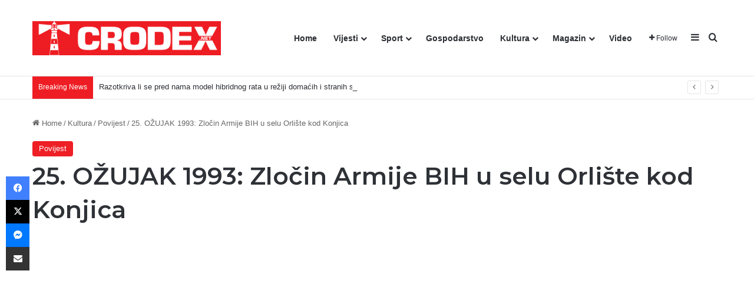

--- FILE ---
content_type: text/html; charset=UTF-8
request_url: https://crodex.net/25-ozujak-1993-zlocin-armije-bih-u-selu-orliste-kod-konjica/
body_size: 27418
content:
<!DOCTYPE html><html lang="hr" class="" data-skin="light"><head><meta charset="UTF-8" /><link rel="profile" href="https://gmpg.org/xfn/11" /><meta http-equiv='x-dns-prefetch-control' content='on'><link rel='dns-prefetch' href='//cdnjs.cloudflare.com' /><link rel='dns-prefetch' href='//ajax.googleapis.com' /><link rel='dns-prefetch' href='//fonts.googleapis.com' /><link rel='dns-prefetch' href='//fonts.gstatic.com' /><link rel='dns-prefetch' href='//s.gravatar.com' /><link rel='dns-prefetch' href='//www.google-analytics.com' /><link rel='preload' as='script' href='https://ajax.googleapis.com/ajax/libs/webfont/1/webfont.js'><meta name='robots' content='index, follow, max-image-preview:large, max-snippet:-1, max-video-preview:-1' /><link media="all" href="https://crodex.net/wp-content/cache/autoptimize/css/autoptimize_385e062211e475fc687e6ae86aeef7cd.css" rel="stylesheet"><link media="print" href="https://crodex.net/wp-content/cache/autoptimize/css/autoptimize_1fcad48fdc5561e6bb8f6c1db24cf94b.css" rel="stylesheet"><title>25. OŽUJAK 1993: Zločin Armije BIH u selu Orlište kod Konjica | CRODEX.NET</title><link rel="canonical" href="https://crodex.net/25-ozujak-1993-zlocin-armije-bih-u-selu-orliste-kod-konjica/" /><meta property="og:locale" content="hr_HR" /><meta property="og:type" content="article" /><meta property="og:title" content="25. OŽUJAK 1993: Zločin Armije BIH u selu Orlište kod Konjica | CRODEX.NET" /><meta property="og:description" content="Prvi zločin nad Hrvatima u općini Konjic pripadnici bošnjačke Armije RBiH počinili su na katoličku svetkovinu Blagovijesti, 25. ožujka 1993. u Orlištu. Bio je tada i prvi dan Ramazanskog bajrama. Selo Orlište u općini Konjic iznenada je napadnuto 25. ožujka 1993. godine, po zapovijedi Hasana Hakalovića, zapovjednika brigade ‘Neretvica’ u sastavu tzv. Armije BiH. Selo &hellip;" /><meta property="og:url" content="https://crodex.net/25-ozujak-1993-zlocin-armije-bih-u-selu-orliste-kod-konjica/" /><meta property="og:site_name" content="CRODEX.NET" /><meta property="article:publisher" content="https://www.facebook.com/Crodex.media" /><meta property="article:published_time" content="2025-03-24T21:57:47+00:00" /><meta property="article:modified_time" content="2025-03-24T21:57:50+00:00" /><meta property="og:image" content="https://crodex.net/wp-content/uploads/2022/03/kostic.png" /><meta property="og:image:width" content="900" /><meta property="og:image:height" content="619" /><meta property="og:image:type" content="image/png" /><meta name="author" content="Uredništvo" /><meta name="twitter:card" content="summary_large_image" /><meta name="twitter:label1" content="Napisao/la" /><meta name="twitter:data1" content="Uredništvo" /><meta name="twitter:label2" content="Procijenjeno vrijeme čitanja" /><meta name="twitter:data2" content="3 minute" /> <script type="application/ld+json" class="yoast-schema-graph">{"@context":"https://schema.org","@graph":[{"@type":"Article","@id":"https://crodex.net/25-ozujak-1993-zlocin-armije-bih-u-selu-orliste-kod-konjica/#article","isPartOf":{"@id":"https://crodex.net/25-ozujak-1993-zlocin-armije-bih-u-selu-orliste-kod-konjica/"},"author":{"name":"Uredništvo","@id":"https://crodex.net/#/schema/person/566a99dec2b2682f85be895508dddd10"},"headline":"25. OŽUJAK 1993: Zločin Armije BIH u selu Orlište kod Konjica","datePublished":"2025-03-24T21:57:47+00:00","dateModified":"2025-03-24T21:57:50+00:00","mainEntityOfPage":{"@id":"https://crodex.net/25-ozujak-1993-zlocin-armije-bih-u-selu-orliste-kod-konjica/"},"wordCount":609,"commentCount":0,"publisher":{"@id":"https://crodex.net/#organization"},"image":{"@id":"https://crodex.net/25-ozujak-1993-zlocin-armije-bih-u-selu-orliste-kod-konjica/#primaryimage"},"thumbnailUrl":"https://i0.wp.com/crodex.net/wp-content/uploads/2022/03/kostic.png?fit=900%2C619&ssl=1","articleSection":["Povijest"],"inLanguage":"hr","potentialAction":[{"@type":"CommentAction","name":"Comment","target":["https://crodex.net/25-ozujak-1993-zlocin-armije-bih-u-selu-orliste-kod-konjica/#respond"]}]},{"@type":"WebPage","@id":"https://crodex.net/25-ozujak-1993-zlocin-armije-bih-u-selu-orliste-kod-konjica/","url":"https://crodex.net/25-ozujak-1993-zlocin-armije-bih-u-selu-orliste-kod-konjica/","name":"25. OŽUJAK 1993: Zločin Armije BIH u selu Orlište kod Konjica | CRODEX.NET","isPartOf":{"@id":"https://crodex.net/#website"},"primaryImageOfPage":{"@id":"https://crodex.net/25-ozujak-1993-zlocin-armije-bih-u-selu-orliste-kod-konjica/#primaryimage"},"image":{"@id":"https://crodex.net/25-ozujak-1993-zlocin-armije-bih-u-selu-orliste-kod-konjica/#primaryimage"},"thumbnailUrl":"https://i0.wp.com/crodex.net/wp-content/uploads/2022/03/kostic.png?fit=900%2C619&ssl=1","datePublished":"2025-03-24T21:57:47+00:00","dateModified":"2025-03-24T21:57:50+00:00","breadcrumb":{"@id":"https://crodex.net/25-ozujak-1993-zlocin-armije-bih-u-selu-orliste-kod-konjica/#breadcrumb"},"inLanguage":"hr","potentialAction":[{"@type":"ReadAction","target":["https://crodex.net/25-ozujak-1993-zlocin-armije-bih-u-selu-orliste-kod-konjica/"]}]},{"@type":"ImageObject","inLanguage":"hr","@id":"https://crodex.net/25-ozujak-1993-zlocin-armije-bih-u-selu-orliste-kod-konjica/#primaryimage","url":"https://i0.wp.com/crodex.net/wp-content/uploads/2022/03/kostic.png?fit=900%2C619&ssl=1","contentUrl":"https://i0.wp.com/crodex.net/wp-content/uploads/2022/03/kostic.png?fit=900%2C619&ssl=1","width":900,"height":619},{"@type":"BreadcrumbList","@id":"https://crodex.net/25-ozujak-1993-zlocin-armije-bih-u-selu-orliste-kod-konjica/#breadcrumb","itemListElement":[{"@type":"ListItem","position":1,"name":"Početna stranica","item":"https://crodex.net/"},{"@type":"ListItem","position":2,"name":"25. OŽUJAK 1993: Zločin Armije BIH u selu Orlište kod Konjica"}]},{"@type":"WebSite","@id":"https://crodex.net/#website","url":"https://crodex.net/","name":"CRODEX.NET","description":"Hrvatski informativni portal","publisher":{"@id":"https://crodex.net/#organization"},"potentialAction":[{"@type":"SearchAction","target":{"@type":"EntryPoint","urlTemplate":"https://crodex.net/?s={search_term_string}"},"query-input":{"@type":"PropertyValueSpecification","valueRequired":true,"valueName":"search_term_string"}}],"inLanguage":"hr"},{"@type":"Organization","@id":"https://crodex.net/#organization","name":"Crodex Media","url":"https://crodex.net/","logo":{"@type":"ImageObject","inLanguage":"hr","@id":"https://crodex.net/#/schema/logo/image/","url":"https://i0.wp.com/crodex.net/wp-content/uploads/2021/05/cropped-viber_slika_2021-05-18_12-05-43.png?fit=512%2C512&ssl=1","contentUrl":"https://i0.wp.com/crodex.net/wp-content/uploads/2021/05/cropped-viber_slika_2021-05-18_12-05-43.png?fit=512%2C512&ssl=1","width":512,"height":512,"caption":"Crodex Media"},"image":{"@id":"https://crodex.net/#/schema/logo/image/"},"sameAs":["https://www.facebook.com/Crodex.media"]},{"@type":"Person","@id":"https://crodex.net/#/schema/person/566a99dec2b2682f85be895508dddd10","name":"Uredništvo","sameAs":["http://www.crodex.net"],"url":"https://crodex.net/author/ilija/"}]}</script> <link rel='dns-prefetch' href='//www.googletagmanager.com' /><link rel='dns-prefetch' href='//stats.wp.com' /><link rel='dns-prefetch' href='//pagead2.googlesyndication.com' /><link rel='preconnect' href='//i0.wp.com' /><link rel='preconnect' href='//c0.wp.com' /><link rel="alternate" type="application/rss+xml" title="CRODEX.NET &raquo; Kanal" href="https://crodex.net/feed/" /><link rel="alternate" type="application/rss+xml" title="CRODEX.NET &raquo; Kanal komentara" href="https://crodex.net/comments/feed/" /><link rel="alternate" type="application/rss+xml" title="CRODEX.NET &raquo; 25. OŽUJAK 1993: Zločin Armije BIH u selu Orlište kod Konjica Kanal komentara" href="https://crodex.net/25-ozujak-1993-zlocin-armije-bih-u-selu-orliste-kod-konjica/feed/" /><link rel="alternate" title="oEmbed (JSON)" type="application/json+oembed" href="https://crodex.net/wp-json/oembed/1.0/embed?url=https%3A%2F%2Fcrodex.net%2F25-ozujak-1993-zlocin-armije-bih-u-selu-orliste-kod-konjica%2F" /><link rel="alternate" title="oEmbed (XML)" type="text/xml+oembed" href="https://crodex.net/wp-json/oembed/1.0/embed?url=https%3A%2F%2Fcrodex.net%2F25-ozujak-1993-zlocin-armije-bih-u-selu-orliste-kod-konjica%2F&#038;format=xml" /><meta name="viewport" content="width=device-width, initial-scale=1.0" /> <script type="text/javascript" id="jetpack_related-posts-js-extra">var related_posts_js_options = {"post_heading":"h4"};
//# sourceURL=jetpack_related-posts-js-extra</script> <script type="text/javascript" src="https://crodex.net/wp-includes/js/jquery/jquery.min.js?ver=3.7.1" id="jquery-core-js"></script> 
 <script type="text/javascript" src="https://www.googletagmanager.com/gtag/js?id=G-4YGM64PNVW" id="google_gtagjs-js" async></script> <script type="text/javascript" id="google_gtagjs-js-after">window.dataLayer = window.dataLayer || [];function gtag(){dataLayer.push(arguments);}
gtag("set","linker",{"domains":["crodex.net"]});
gtag("js", new Date());
gtag("set", "developer_id.dZTNiMT", true);
gtag("config", "G-4YGM64PNVW");
//# sourceURL=google_gtagjs-js-after</script> <link rel="https://api.w.org/" href="https://crodex.net/wp-json/" /><link rel="alternate" title="JSON" type="application/json" href="https://crodex.net/wp-json/wp/v2/posts/27757" /><link rel="EditURI" type="application/rsd+xml" title="RSD" href="https://crodex.net/xmlrpc.php?rsd" /><meta name="generator" content="WordPress 6.9" /><link rel='shortlink' href='https://crodex.net/?p=27757' /><meta name="generator" content="Site Kit by Google 1.167.0" /><script type='text/javascript'>var taqyeem = {"ajaxurl":"https://crodex.net/wp-admin/admin-ajax.php" , "your_rating":"Your Rating:"};</script> <meta http-equiv="X-UA-Compatible" content="IE=edge"><meta name="google-adsense-platform-account" content="ca-host-pub-2644536267352236"><meta name="google-adsense-platform-domain" content="sitekit.withgoogle.com"><meta name="onesignal" content="wordpress-plugin"/> <script>window.OneSignalDeferred = window.OneSignalDeferred || [];

      OneSignalDeferred.push(function(OneSignal) {
        var oneSignal_options = {};
        window._oneSignalInitOptions = oneSignal_options;

        oneSignal_options['serviceWorkerParam'] = { scope: '/wp-content/plugins/onesignal-free-web-push-notifications/sdk_files/push/onesignal/' };
oneSignal_options['serviceWorkerPath'] = 'OneSignalSDKWorker.js';

        OneSignal.Notifications.setDefaultUrl("https://crodex.net");

        oneSignal_options['wordpress'] = true;
oneSignal_options['appId'] = '99b9f1e9-470c-4dad-a5c5-2f9affe8049c';
oneSignal_options['allowLocalhostAsSecureOrigin'] = true;
oneSignal_options['welcomeNotification'] = { };
oneSignal_options['welcomeNotification']['title'] = "Crodex.net";
oneSignal_options['welcomeNotification']['message'] = "Hvala vam što ste se pretplatili";
oneSignal_options['welcomeNotification']['url'] = "https://crodex.net";
oneSignal_options['path'] = "https://crodex.net/wp-content/plugins/onesignal-free-web-push-notifications/sdk_files/";
oneSignal_options['safari_web_id'] = "web.onesignal.auto.5d451968-8243-4fe2-88cd-3c94a5f2a4fc";
oneSignal_options['promptOptions'] = { };
oneSignal_options['promptOptions']['actionMessage'] = "Pritisnite DOPUSTI ako želite primati naše vijesti.";
oneSignal_options['promptOptions']['exampleNotificationTitleDesktop'] = "Ovo je primjer obavijesti";
oneSignal_options['promptOptions']['acceptButtonText'] = "Dopusti!";
oneSignal_options['promptOptions']['cancelButtonText'] = "Ne hvala!";
oneSignal_options['promptOptions']['siteName'] = "https://crodex.net";
oneSignal_options['promptOptions']['autoAcceptTitle'] = "Dopusti";
oneSignal_options['notifyButton'] = { };
oneSignal_options['notifyButton']['enable'] = true;
oneSignal_options['notifyButton']['position'] = 'bottom-right';
oneSignal_options['notifyButton']['theme'] = 'default';
oneSignal_options['notifyButton']['size'] = 'medium';
oneSignal_options['notifyButton']['showCredit'] = true;
oneSignal_options['notifyButton']['text'] = {};
oneSignal_options['notifyButton']['text']['tip.state.unsubscribed'] = 'Pretplati se za obavijesti!';
oneSignal_options['notifyButton']['text']['tip.state.subscribed'] = 'Hvala Vam na Vašoj podršci!';
oneSignal_options['notifyButton']['text']['tip.state.blocked'] = 'Blokirali ste pretplatu!';
oneSignal_options['notifyButton']['text']['message.action.subscribed'] = 'Hvala Vam što ste se pretplatili na našu stranicu!';
oneSignal_options['notifyButton']['text']['message.action.resubscribed'] = 'Ponovno ste se pretplatili na našu stranicu!';
oneSignal_options['notifyButton']['text']['message.action.unsubscribed'] = 'Nećete više primati vijeti sa portala Crodex.net';
oneSignal_options['notifyButton']['text']['dialog.main.title'] = 'Organizirajte svoje vijesti!';
oneSignal_options['notifyButton']['text']['dialog.main.button.subscribe'] = 'PRETPLATI SE!';
oneSignal_options['notifyButton']['text']['dialog.main.button.unsubscribe'] = 'NEMOJ SE PRETPLATITI';
oneSignal_options['notifyButton']['text']['dialog.blocked.title'] = 'Odblokirajte vijesti';
oneSignal_options['notifyButton']['text']['dialog.blocked.message'] = 'Pratite ove korake da bi ste se pretplatili';
              OneSignal.init(window._oneSignalInitOptions);
              OneSignal.Slidedown.promptPush()      });

      function documentInitOneSignal() {
        var oneSignal_elements = document.getElementsByClassName("OneSignal-prompt");

        var oneSignalLinkClickHandler = function(event) { OneSignal.Notifications.requestPermission(); event.preventDefault(); };        for(var i = 0; i < oneSignal_elements.length; i++)
          oneSignal_elements[i].addEventListener('click', oneSignalLinkClickHandler, false);
      }

      if (document.readyState === 'complete') {
           documentInitOneSignal();
      }
      else {
           window.addEventListener("load", function(event){
               documentInitOneSignal();
          });
      }</script>  <script type="text/javascript" async="async" src="https://pagead2.googlesyndication.com/pagead/js/adsbygoogle.js?client=ca-pub-5691021586028996&amp;host=ca-host-pub-2644536267352236" crossorigin="anonymous"></script> <link rel="icon" href="https://i0.wp.com/crodex.net/wp-content/uploads/2021/05/cropped-viber_slika_2021-05-18_12-05-43.png?fit=32%2C32&#038;ssl=1" sizes="32x32" /><link rel="icon" href="https://i0.wp.com/crodex.net/wp-content/uploads/2021/05/cropped-viber_slika_2021-05-18_12-05-43.png?fit=192%2C192&#038;ssl=1" sizes="192x192" /><link rel="apple-touch-icon" href="https://i0.wp.com/crodex.net/wp-content/uploads/2021/05/cropped-viber_slika_2021-05-18_12-05-43.png?fit=180%2C180&#038;ssl=1" /><meta name="msapplication-TileImage" content="https://i0.wp.com/crodex.net/wp-content/uploads/2021/05/cropped-viber_slika_2021-05-18_12-05-43.png?fit=270%2C270&#038;ssl=1" /></head><body id="tie-body" class="wp-singular post-template-default single single-post postid-27757 single-format-standard wp-theme-jannah tie-no-js wrapper-has-shadow block-head-7 magazine2 is-thumb-overlay-disabled is-desktop is-header-layout-1 sidebar-right has-sidebar post-layout-3 wide-title-narrow-media is-standard-format post-meta-column has-mobile-share"><div class="background-overlay"><div id="tie-container" class="site tie-container"><div id="tie-wrapper"><header id="theme-header" class="theme-header header-layout-1 main-nav-light main-nav-default-light main-nav-below no-stream-item top-nav-active top-nav-light top-nav-default-light top-nav-below top-nav-below-main-nav has-normal-width-logo mobile-header-default"><div class="main-nav-wrapper"><nav id="main-nav" data-skin="search-in-main-nav" class="main-nav header-nav live-search-parent menu-style-default menu-style-solid-bg" style="line-height:128px" aria-label="Primary Navigation"><div class="container"><div class="main-menu-wrapper"><div id="mobile-header-components-area_1" class="mobile-header-components"><ul class="components"><li class="mobile-component_menu custom-menu-link"><a href="#" id="mobile-menu-icon" class=""><span class="tie-mobile-menu-icon tie-icon-grid-4"></span><span class="screen-reader-text">Menu</span></a></li></ul></div><div class="header-layout-1-logo" style="width:320px"><div id="logo" class="image-logo" style="margin-top: 4px; margin-bottom: 4px;"> <a title="CRODEX.NET" href="https://crodex.net/"> <picture class="tie-logo-default tie-logo-picture"> <source class="tie-logo-source-default tie-logo-source" srcset="https://crodex.net/wp-content/uploads/2021/06/Logo-Crodex-2-1.png"> <img class="tie-logo-img-default tie-logo-img" src="https://crodex.net/wp-content/uploads/2021/06/Logo-Crodex-2-1.png" alt="CRODEX.NET" width="320" height="120" style="max-height:120px; width: auto;" /> </picture> </a></div></div><div id="mobile-header-components-area_2" class="mobile-header-components"><ul class="components"><li class="mobile-component_search custom-menu-link"> <a href="#" class="tie-search-trigger-mobile"> <span class="tie-icon-search tie-search-icon" aria-hidden="true"></span> <span class="screen-reader-text">Traži</span> </a></li></ul></div><div id="menu-components-wrap"><div id="sticky-logo" class="image-logo"> <a title="CRODEX.NET" href="https://crodex.net/"> <picture class="tie-logo-default tie-logo-picture"> <source class="tie-logo-source-default tie-logo-source" srcset="https://crodex.net/wp-content/uploads/2021/06/Logo-Crodex-2-1.png"> <img class="tie-logo-img-default tie-logo-img" src="https://crodex.net/wp-content/uploads/2021/06/Logo-Crodex-2-1.png" alt="CRODEX.NET"  /> </picture> </a></div><div class="flex-placeholder"></div><div class="main-menu main-menu-wrap"><div id="main-nav-menu" class="main-menu header-menu"><ul id="menu-tielabs-main-menu" class="menu"><li id="menu-item-1073" class="menu-item menu-item-type-custom menu-item-object-custom menu-item-home menu-item-1073"><a href="https://crodex.net/">Home</a></li><li id="menu-item-1074" class="menu-item menu-item-type-taxonomy menu-item-object-category menu-item-has-children menu-item-1074"><a href="https://crodex.net/category/vijesti/">Vijesti</a><ul class="sub-menu menu-sub-content"><li id="menu-item-1138" class="menu-item menu-item-type-taxonomy menu-item-object-category menu-item-1138"><a href="https://crodex.net/category/vijesti/dijaspora/">Dijaspora</a></li><li id="menu-item-1139" class="menu-item menu-item-type-taxonomy menu-item-object-category menu-item-1139"><a href="https://crodex.net/category/vijesti/domovina/">Domovina</a></li><li id="menu-item-1140" class="menu-item menu-item-type-taxonomy menu-item-object-category menu-item-1140"><a href="https://crodex.net/category/vijesti/svijet/">Svijet</a></li><li id="menu-item-10137" class="menu-item menu-item-type-taxonomy menu-item-object-category menu-item-10137"><a href="https://crodex.net/category/vijesti/crna-kronika/">Crna kronika</a></li></ul></li><li id="menu-item-1155" class="menu-item menu-item-type-taxonomy menu-item-object-category menu-item-has-children menu-item-1155"><a href="https://crodex.net/category/sport/">Sport</a><ul class="sub-menu menu-sub-content"><li id="menu-item-1152" class="menu-item menu-item-type-taxonomy menu-item-object-category menu-item-1152"><a href="https://crodex.net/category/sport/nogomet/">Nogomet</a></li><li id="menu-item-1154" class="menu-item menu-item-type-taxonomy menu-item-object-category menu-item-1154"><a href="https://crodex.net/category/sport/rukomet/">Rukomet</a></li><li id="menu-item-1151" class="menu-item menu-item-type-taxonomy menu-item-object-category menu-item-1151"><a href="https://crodex.net/category/sport/kosarka/">Košarka</a></li><li id="menu-item-1156" class="menu-item menu-item-type-taxonomy menu-item-object-category menu-item-1156"><a href="https://crodex.net/category/sport/tenis/">Tenis</a></li><li id="menu-item-1150" class="menu-item menu-item-type-taxonomy menu-item-object-category menu-item-1150"><a href="https://crodex.net/category/sport/borilacki-sportovi/">Borilački sportovi</a></li><li id="menu-item-1153" class="menu-item menu-item-type-taxonomy menu-item-object-category menu-item-1153"><a href="https://crodex.net/category/sport/ostali-sportovi/">Ostali sportovi</a></li></ul></li><li id="menu-item-1157" class="menu-item menu-item-type-taxonomy menu-item-object-category menu-item-1157"><a href="https://crodex.net/category/gospodarstvo/">Gospodarstvo</a></li><li id="menu-item-1160" class="menu-item menu-item-type-taxonomy menu-item-object-category current-post-ancestor menu-item-has-children menu-item-1160"><a href="https://crodex.net/category/kultura/">Kultura</a><ul class="sub-menu menu-sub-content"><li id="menu-item-3471" class="menu-item menu-item-type-taxonomy menu-item-object-category menu-item-3471"><a href="https://crodex.net/category/kultura/vjera/">Vjera</a></li><li id="menu-item-3472" class="menu-item menu-item-type-taxonomy menu-item-object-category current-post-ancestor current-menu-parent current-post-parent menu-item-3472"><a href="https://crodex.net/category/kultura/povijest/">Povijest</a></li></ul></li><li id="menu-item-1161" class="menu-item menu-item-type-taxonomy menu-item-object-category menu-item-has-children menu-item-1161"><a href="https://crodex.net/category/magazin/">Magazin</a><ul class="sub-menu menu-sub-content"><li id="menu-item-70320" class="menu-item menu-item-type-taxonomy menu-item-object-category menu-item-70320"><a href="https://crodex.net/category/kolumne/">Kolumne i komentari</a></li><li id="menu-item-3467" class="menu-item menu-item-type-taxonomy menu-item-object-category menu-item-3467"><a href="https://crodex.net/category/magazin/gastro/">Gastro</a></li><li id="menu-item-3468" class="menu-item menu-item-type-taxonomy menu-item-object-category menu-item-3468"><a href="https://crodex.net/category/magazin/ljepota-i-zdravlje/">Ljepota i zdravlje</a></li><li id="menu-item-7719" class="menu-item menu-item-type-taxonomy menu-item-object-category menu-item-7719"><a href="https://crodex.net/category/magazin/humor/">Humor</a></li><li id="menu-item-7720" class="menu-item menu-item-type-taxonomy menu-item-object-category menu-item-7720"><a href="https://crodex.net/category/magazin/zanimljivosti/">Zanimljivosti</a></li></ul></li><li id="menu-item-9503" class="menu-item menu-item-type-taxonomy menu-item-object-category menu-item-9503"><a href="https://crodex.net/category/video/">Video</a></li></ul></div></div><ul class="components"><li class="list-social-icons menu-item custom-menu-link"> <a href="#" class="follow-btn"> <span class="tie-icon-plus" aria-hidden="true"></span> <span class="follow-text">Follow</span> </a><ul class="dropdown-social-icons comp-sub-menu"><li class="social-icons-item"><a class="social-link facebook-social-icon" rel="external noopener nofollow" target="_blank" href="#"><span class="tie-social-icon tie-icon-facebook"></span><span class="social-text">Facebook</span></a></li><li class="social-icons-item"><a class="social-link twitter-social-icon" rel="external noopener nofollow" target="_blank" href="#"><span class="tie-social-icon tie-icon-twitter"></span><span class="social-text">X</span></a></li><li class="social-icons-item"><a class="social-link youtube-social-icon" rel="external noopener nofollow" target="_blank" href="#"><span class="tie-social-icon tie-icon-youtube"></span><span class="social-text">YouTube</span></a></li><li class="social-icons-item"><a class="social-link instagram-social-icon" rel="external noopener nofollow" target="_blank" href="#"><span class="tie-social-icon tie-icon-instagram"></span><span class="social-text">Instagram</span></a></li></ul></li><li class="side-aside-nav-icon menu-item custom-menu-link"> <a href="#"> <span class="tie-icon-navicon" aria-hidden="true"></span> <span class="screen-reader-text">Sidebar</span> </a></li><li class="search-compact-icon menu-item custom-menu-link"> <a href="#" class="tie-search-trigger"> <span class="tie-icon-search tie-search-icon" aria-hidden="true"></span> <span class="screen-reader-text">Traži</span> </a></li></ul></div></div></div></nav></div><nav id="top-nav"  class="has-breaking-menu top-nav header-nav has-breaking-news" aria-label="Secondary Navigation"><div class="container"><div class="topbar-wrapper"><div class="tie-alignleft"><div class="breaking controls-is-active"> <span class="breaking-title"> <span class="tie-icon-bolt breaking-icon" aria-hidden="true"></span> <span class="breaking-title-text">Breaking News</span> </span><ul id="breaking-news-in-header" class="breaking-news" data-type="reveal" data-arrows="true"><li class="news-item"> <a href="https://crodex.net/razotkriva-li-se-pred-nama-model-hibridnog-rata-u-reziji-domacih-i-stranih-struktura/">Razotkriva li se pred nama model hibridnog rata u režiji domaćih i stranih struktura?</a></li><li class="news-item"> <a href="https://crodex.net/x-izbacio-europsku-komisiju-zbog-prijevarnog-oglasavanja/">X “izbacio” Europsku komisiju zbog – &#8221;prijevarnog&#8221; oglašavanja</a></li><li class="news-item"> <a href="https://crodex.net/granic-kako-ljevica-parazitira-na-ubijenim-zenama/">Granić: “Kako ljevica parazitira na ubijenim ženama”</a></li><li class="news-item"> <a href="https://crodex.net/sjecate-li-se-one-seksove-recenice-locirati-identificirati-uhititi-transferirati-prije-tocno-18-godina-uhicen-je-general-ante-gotovina/">Sjećate li se one Šeksove rečenice ‘locirati, identificirati, uhititi, transferirati‘? Prije točno 20 godina uhićen je general Ante Gotovina</a></li><li class="news-item"> <a href="https://crodex.net/feministicke-udruge-opet-u-tisini-zasto-vrijedanje-hrvatske-eurozastupnice-iz-bih-od-strane-zukana-heleza-nije-problem-a-sala-borisa-havela-jest/">Feminističke udruge opet u tišini: Zašto vrijeđanje hrvatske eurozastupnice  iz BiH od strane Zukana Heleza nije “problem”, a šala Borisa Havela  jest?</a></li><li class="news-item"> <a href="https://crodex.net/fra-zvjezdana-linica-svecenik-koji-je-i-smrt-docekao-rijecima-samo-ljubav-lijeci/">Fra Zvjezdana Linića: Svećenik koji je i smrt dočekao riječima “Samo ljubav liječi”</a></li><li class="news-item"> <a href="https://crodex.net/tko-su-pravi-fasisti-u-hrvatskoj/">Tko su pravi fašisti u Hrvatskoj?</a></li><li class="news-item"> <a href="https://crodex.net/medijski-linc-borisa-havela-antifa-brigada-pokusava-kenslati-profesora-jer-je-stao-uz-izrael/">Medijski linč Borisa Havela: ‘Antifa’ brigada pokušava izbaciti profesora jer je stao uz Izrael</a></li><li class="news-item"> <a href="https://crodex.net/radic-bez-ministarstva-kulture-nema-suradnje/">Radić: ‘&#8217;Gradimo novu suverenističku snagu, bez Ministarstva kulture nema suradnje!&#8221;’</a></li><li class="news-item"> <a href="https://crodex.net/najopasnija-laz-u-slucaju-casne-sestre-brutalna-javna-difamacija-koja-trazi-odgovornost/">Najopasnija laž u slučaju časne sestre: Brutalna javna difamacija koja traži odgovornost</a></li></ul></div></div><div class="tie-alignright"></div></div></div></nav></header><div class="container fullwidth-entry-title-wrapper"><div class="container-wrapper fullwidth-entry-title"><header class="entry-header-outer"><nav id="breadcrumb"><a href="https://crodex.net/"><span class="tie-icon-home" aria-hidden="true"></span> Home</a><em class="delimiter">/</em><a href="https://crodex.net/category/kultura/">Kultura</a><em class="delimiter">/</em><a href="https://crodex.net/category/kultura/povijest/">Povijest</a><em class="delimiter">/</em><span class="current">25. OŽUJAK 1993: Zločin Armije BIH u selu Orlište kod Konjica</span></nav><script type="application/ld+json">{"@context":"http:\/\/schema.org","@type":"BreadcrumbList","@id":"#Breadcrumb","itemListElement":[{"@type":"ListItem","position":1,"item":{"name":"Home","@id":"https:\/\/crodex.net\/"}},{"@type":"ListItem","position":2,"item":{"name":"Kultura","@id":"https:\/\/crodex.net\/category\/kultura\/"}},{"@type":"ListItem","position":3,"item":{"name":"Povijest","@id":"https:\/\/crodex.net\/category\/kultura\/povijest\/"}}]}</script> <div class="entry-header"> <span class="post-cat-wrap"><a class="post-cat tie-cat-285" href="https://crodex.net/category/kultura/povijest/">Povijest</a></span><h1 class="post-title entry-title"> 25. OŽUJAK 1993: Zločin Armije BIH u selu Orlište kod Konjica</h1><div class="single-post-meta post-meta clearfix"><span class="date meta-item tie-icon">24/03/2025</span><div class="tie-alignright"><span class="meta-comment tie-icon meta-item fa-before">0</span><span class="meta-views meta-item "><span class="tie-icon-fire" aria-hidden="true"></span> 585 </span><span class="meta-reading-time meta-item"><span class="tie-icon-bookmark" aria-hidden="true"></span> 2 minutes read</span></div></div></div></header></div></div><div id="content" class="site-content container"><div id="main-content-row" class="tie-row main-content-row"><div class="main-content tie-col-md-8 tie-col-xs-12" role="main"><article id="the-post" class="container-wrapper post-content tie-standard"><div  class="featured-area"><div class="featured-area-inner"><figure class="single-featured-image"><img width="780" height="470" src="https://i0.wp.com/crodex.net/wp-content/uploads/2022/03/kostic.png?resize=780%2C470&amp;ssl=1" class="attachment-jannah-image-post size-jannah-image-post wp-post-image" alt="" data-main-img="1" decoding="async" fetchpriority="high" /></figure></div></div><div class="entry-content entry clearfix"><h4 class="wp-block-heading">Prvi zločin nad Hrvatima u općini Konjic pripadnici bošnjačke Armije RBiH počinili su na katoličku svetkovinu Blagovijesti, 25. ožujka 1993. u Orlištu. Bio je tada i prvi dan Ramazanskog bajrama.</h4><p>Selo Orlište u općini Konjic iznenada je napadnuto 25. ožujka 1993. godine, po zapovijedi Hasana Hakalovića, zapovjednika brigade ‘Neretvica’ u sastavu tzv. Armije BiH. Selo je zauzeto bez ikakvog otpora, a pritom su ubijeni:<br>Starac Ivan Kostić star 84 godine (u vlastitoj kući), njegova supruga Janja stara 80 godina (ispred staje koja je potom zapaljena zajedno sa stokom), Anđa Kostić(nepokretna starica od 70 godina) i 56-godišnji pripadnik HVO-a Branko Kostić koji je (iako nije pružao otpor) ustrijeljen rafalom u leđa.</p><p>Agonija Anđe Kostić trajala je nekoliko dana. Ona je najprije ranjena u glavu, a umrla je jer joj nitko nije pružio pomoć. Selo je temeljito opljačkano i potom spaljeno. Tijela žrtava pronađena su 15 dana nakon zločina.<br>Preostali civili uspjeli su se spasiti bijegom u susjedno selo Obrenovac.<br>U selu je prema popisu iz 1991. godine živjelo 22 stanovnika, svi su bili Hrvati i nikakvih vojnih niti strateških objekata i ciljeva u njemu nije bilo.<br>Pokolj u Orlištu samo je jedan u nizu što su ih počinile muslimanske snage u agresiji na hrvatske prostore koja je započela u jesen 1992., a još krvavije nastavljena 1993. godine. Pored Orlišta, najveća stratišta hrvatskoga naroda u konjičkoj općini su:<br>Gostovići (4 žrtve), Buščak (3 žrtve), Trusina (22 žrtve), Vrci (7 žrtava), Radešine (5 žrtava), Dubravice (5 žrtava), Podhum/Žitače (26 žrtava), Zaslivlje (3 žrtve), Orahovica (4 žrtve).<br>Hrvati su na području Konjica okrutno ubijani – bili su to ničim izazvani i planirani masakri muslimanske strane. Općinski odbor prognanih i izbjeglih Hrvata s područja Konjica je 1. ožujka 1996. godine podnio kaznenu prijavu Tužiteljstvu MKSJ u Den Haagu protiv počinitelja ratnih zločina u kojoj su se teretili za kaznena djela protiv čovječnosti i međunarodnog ratnog prava, a kaznena prijava je podnesena i protiv Alije Izetbegovića, dr. Safeta Ćibe, Nezima ef. Halilovića i drugih.</p><p>Kažu da ratni zločin ne zastarijeva ali umiru nalogodavci, počinitelji i svjedoci, pa će po, kako sada stvari stoje, hrvatske žrtve ostati pravno nezadovoljene. Ovakav pravosudni teren u BiH će biti sve dotle dok osumnjičeni za ratne zločine budu obnašali odgovorne dužnosti u tijelima vlasti BiH. Tako je najodgovrnija osoba za logore Haris Silajdžić bio član i predsjedavajući Predsjedništva BiH, Sefer Halilović, zastupnik u Parlamentu BiH, Selmo Cikotić ministar obrane BiH a neki drugi zastupnici u Parlamentima Federacije BiH, županijama i vijećnici u općinama.<br>Ovi zločini ostali su, nažalost, nekažnjeni – unatoč svim dokazima i živim svjedocima kojih još uvijek ima.<br>U BiH preovladava opasna i neopravdana teza od strane muslimanske politike ali i od običnog muslimankog puka da je ratni zločin samo pred sudom procesuirani ratni zločin dok ostali ratni zločini za njih ne postoje bez obzira što dobronamjerni znaju da su se dogodili. Zato se možda i odugovlači s procesuiranjem ratnih zločina nad Hrvatima i Srbima kako bi vrijeme učinilo svoje a što ono neumitno i čini.</p><p>Bez priznavanja svih žrtava i kažnjavanja svih zločinaca nije moguće pomirenje naroda i normalan suživot a što se mora uraditi odmah radi pokoljenja koja dolaze.</p><div id="inline-related-post" class="mag-box mini-posts-box content-only"><div class="container-wrapper"><div class="widget-title the-global-title"><div class="the-subtitle">Povezani članci</div></div><div class="mag-box-container clearfix"><ul class="posts-items posts-list-container"><li class="widget-single-post-item widget-post-list tie-standard"><div class="post-widget-thumbnail"> <a aria-label="6. prosinca 1991. Srđ (Dubrovnik) – pod znakom HOS-a obranjen grad, a Hrvatska ga se danas odriče!?" href="https://crodex.net/6-prosinca-1991-srd-dubrovnik-pod-znakom-hos-a-obranjen-grad-a-hrvatska-ga-se-danas-odrice/" class="post-thumb"><img width="220" height="150" src="https://i0.wp.com/crodex.net/wp-content/uploads/2021/12/d2021-12-06-124713.jpg?resize=220%2C150&amp;ssl=1" class="attachment-jannah-image-small size-jannah-image-small tie-small-image wp-post-image" alt="" srcset="https://i0.wp.com/crodex.net/wp-content/uploads/2021/12/d2021-12-06-124713.jpg?resize=220%2C150&amp;ssl=1 220w, https://i0.wp.com/crodex.net/wp-content/uploads/2021/12/d2021-12-06-124713.jpg?resize=689%2C470&amp;ssl=1 689w, https://i0.wp.com/crodex.net/wp-content/uploads/2021/12/d2021-12-06-124713.jpg?zoom=2&amp;resize=220%2C150&amp;ssl=1 440w" sizes="(max-width: 220px) 100vw, 220px" /></a></div><div class="post-widget-body "> <a class="post-title the-subtitle" href="https://crodex.net/6-prosinca-1991-srd-dubrovnik-pod-znakom-hos-a-obranjen-grad-a-hrvatska-ga-se-danas-odrice/">6. prosinca 1991. Srđ (Dubrovnik) – pod znakom HOS-a obranjen grad, a Hrvatska ga se danas odriče!?</a><div class="post-meta"> <span class="date meta-item tie-icon">2 dana ago</span></div></div></li><li class="widget-single-post-item widget-post-list tie-standard"><div class="post-widget-thumbnail"> <a aria-label="Bitka u šumi Rosinjača-herojska bitka za Osijek" href="https://crodex.net/bitka-u-sumi-rosinjaca-herojska-bitka-za-osijek/" class="post-thumb"><img width="220" height="150" src="https://i0.wp.com/crodex.net/wp-content/uploads/2021/12/r1.jpg?resize=220%2C150&amp;ssl=1" class="attachment-jannah-image-small size-jannah-image-small tie-small-image wp-post-image" alt="" srcset="https://i0.wp.com/crodex.net/wp-content/uploads/2021/12/r1.jpg?resize=220%2C150&amp;ssl=1 220w, https://i0.wp.com/crodex.net/wp-content/uploads/2021/12/r1.jpg?zoom=2&amp;resize=220%2C150&amp;ssl=1 440w" sizes="(max-width: 220px) 100vw, 220px" /></a></div><div class="post-widget-body "> <a class="post-title the-subtitle" href="https://crodex.net/bitka-u-sumi-rosinjaca-herojska-bitka-za-osijek/">Bitka u šumi Rosinjača-herojska bitka za Osijek</a><div class="post-meta"> <span class="date meta-item tie-icon">3 dana ago</span></div></div></li></ul></div></div></div><p>S tom u nebo vapijućom nepravdom mi Hrvati se nikad ne smijemo <a href="https://blog.dnevnik.hr/povijesthercegbosne/2021/03/index.html">pomiriti.</a></p><figure class="wp-block-embed is-type-video is-provider-youtube wp-block-embed-youtube wp-embed-aspect-4-3 wp-has-aspect-ratio"><div class="wp-block-embed__wrapper"> <iframe title="ORLIŠTE / KONJIC (1993): Zločin muslimana nad hrvatskim civilima" width="780" height="585" src="https://www.youtube.com/embed/ODNurm8RZtI?feature=oembed" frameborder="0" allow="accelerometer; autoplay; clipboard-write; encrypted-media; gyroscope; picture-in-picture; web-share" allowfullscreen></iframe></div></figure><p><a href="https://crodex.net">crodex.net</a></p><div id='jp-relatedposts' class='jp-relatedposts' ></div></p><div class="stream-item stream-item-below-post-content"><span class="stream-title">POŠALJITE NAM VAŠU VIJEST</span> <a href="https://crodex.net/sample-page/" title=""  > <img src="https://crodex.net/wp-content/uploads/2021/07/f70ebf73-acf2-4cd4-92ae-5522542f8d46.jpg" alt="" width="728" height="91" /> </a></div></div><div id="post-extra-info"><div class="theiaStickySidebar"><div class="single-post-meta post-meta clearfix"><span class="date meta-item tie-icon">24/03/2025</span><div class="tie-alignright"><span class="meta-comment tie-icon meta-item fa-before">0</span><span class="meta-views meta-item "><span class="tie-icon-fire" aria-hidden="true"></span> 585 </span><span class="meta-reading-time meta-item"><span class="tie-icon-bookmark" aria-hidden="true"></span> 2 minutes read</span></div></div><div id="share-buttons-top" class="share-buttons share-buttons-top"><div class="share-links  icons-only"> <a href="https://www.facebook.com/sharer.php?u=https://crodex.net/25-ozujak-1993-zlocin-armije-bih-u-selu-orliste-kod-konjica/" rel="external noopener nofollow" title="Facebook" target="_blank" class="facebook-share-btn " data-raw="https://www.facebook.com/sharer.php?u={post_link}"> <span class="share-btn-icon tie-icon-facebook"></span> <span class="screen-reader-text">Facebook</span> </a> <a href="https://x.com/intent/post?text=25.%20O%C5%BDUJAK%201993%3A%20Zlo%C4%8Din%20Armije%20BIH%20u%20selu%20Orli%C5%A1te%20kod%20Konjica&#038;url=https://crodex.net/25-ozujak-1993-zlocin-armije-bih-u-selu-orliste-kod-konjica/" rel="external noopener nofollow" title="X" target="_blank" class="twitter-share-btn " data-raw="https://x.com/intent/post?text={post_title}&amp;url={post_link}"> <span class="share-btn-icon tie-icon-twitter"></span> <span class="screen-reader-text">X</span> </a> <a href="https://www.linkedin.com/shareArticle?mini=true&#038;url=https://crodex.net/25-ozujak-1993-zlocin-armije-bih-u-selu-orliste-kod-konjica/&#038;title=25.%20O%C5%BDUJAK%201993%3A%20Zlo%C4%8Din%20Armije%20BIH%20u%20selu%20Orli%C5%A1te%20kod%20Konjica" rel="external noopener nofollow" title="LinkedIn" target="_blank" class="linkedin-share-btn " data-raw="https://www.linkedin.com/shareArticle?mini=true&amp;url={post_full_link}&amp;title={post_title}"> <span class="share-btn-icon tie-icon-linkedin"></span> <span class="screen-reader-text">LinkedIn</span> </a> <a href="fb-messenger://share?app_id=5303202981&display=popup&link=https://crodex.net/25-ozujak-1993-zlocin-armije-bih-u-selu-orliste-kod-konjica/&redirect_uri=https://crodex.net/25-ozujak-1993-zlocin-armije-bih-u-selu-orliste-kod-konjica/" rel="external noopener nofollow" title="Messenger" target="_blank" class="messenger-mob-share-btn messenger-share-btn " data-raw="fb-messenger://share?app_id=5303202981&display=popup&link={post_link}&redirect_uri={post_link}"> <span class="share-btn-icon tie-icon-messenger"></span> <span class="screen-reader-text">Messenger</span> </a> <a href="https://www.facebook.com/dialog/send?app_id=5303202981&#038;display=popup&#038;link=https://crodex.net/25-ozujak-1993-zlocin-armije-bih-u-selu-orliste-kod-konjica/&#038;redirect_uri=https://crodex.net/25-ozujak-1993-zlocin-armije-bih-u-selu-orliste-kod-konjica/" rel="external noopener nofollow" title="Messenger" target="_blank" class="messenger-desktop-share-btn messenger-share-btn " data-raw="https://www.facebook.com/dialog/send?app_id=5303202981&display=popup&link={post_link}&redirect_uri={post_link}"> <span class="share-btn-icon tie-icon-messenger"></span> <span class="screen-reader-text">Messenger</span> </a> <a href="https://api.whatsapp.com/send?text=25.%20O%C5%BDUJAK%201993%3A%20Zlo%C4%8Din%20Armije%20BIH%20u%20selu%20Orli%C5%A1te%20kod%20Konjica%20https://crodex.net/25-ozujak-1993-zlocin-armije-bih-u-selu-orliste-kod-konjica/" rel="external noopener nofollow" title="WhatsApp" target="_blank" class="whatsapp-share-btn " data-raw="https://api.whatsapp.com/send?text={post_title}%20{post_link}"> <span class="share-btn-icon tie-icon-whatsapp"></span> <span class="screen-reader-text">WhatsApp</span> </a> <a href="https://telegram.me/share/url?url=https://crodex.net/25-ozujak-1993-zlocin-armije-bih-u-selu-orliste-kod-konjica/&text=25.%20O%C5%BDUJAK%201993%3A%20Zlo%C4%8Din%20Armije%20BIH%20u%20selu%20Orli%C5%A1te%20kod%20Konjica" rel="external noopener nofollow" title="Telegram" target="_blank" class="telegram-share-btn " data-raw="https://telegram.me/share/url?url={post_link}&text={post_title}"> <span class="share-btn-icon tie-icon-paper-plane"></span> <span class="screen-reader-text">Telegram</span> </a> <a href="viber://forward?text=25.%20O%C5%BDUJAK%201993%3A%20Zlo%C4%8Din%20Armije%20BIH%20u%20selu%20Orli%C5%A1te%20kod%20Konjica%20https://crodex.net/25-ozujak-1993-zlocin-armije-bih-u-selu-orliste-kod-konjica/" rel="external noopener nofollow" title="Viber" target="_blank" class="viber-share-btn " data-raw="viber://forward?text={post_title}%20{post_link}"> <span class="share-btn-icon tie-icon-phone"></span> <span class="screen-reader-text">Viber</span> </a> <a href="/cdn-cgi/l/email-protection#[base64]" rel="external noopener nofollow" title="Podijeli putem E-maila" target="_blank" class="email-share-btn " data-raw="mailto:?subject={post_title}&amp;body={post_link}"> <span class="share-btn-icon tie-icon-envelope"></span> <span class="screen-reader-text">Podijeli putem E-maila</span> </a></div></div></div></div><div class="clearfix"></div> <script data-cfasync="false" src="/cdn-cgi/scripts/5c5dd728/cloudflare-static/email-decode.min.js"></script><script id="tie-schema-json" type="application/ld+json">{"@context":"http:\/\/schema.org","@type":"Article","dateCreated":"2025-03-24T22:57:47+01:00","datePublished":"2025-03-24T22:57:47+01:00","dateModified":"2025-03-24T22:57:50+01:00","headline":"25. O\u017dUJAK 1993: Zlo\u010din Armije BIH u selu Orli\u0161te kod Konjica","name":"25. O\u017dUJAK 1993: Zlo\u010din Armije BIH u selu Orli\u0161te kod Konjica","keywords":[],"url":"https:\/\/crodex.net\/25-ozujak-1993-zlocin-armije-bih-u-selu-orliste-kod-konjica\/","description":"Prvi zlo\u010din nad Hrvatima u op\u0107ini Konjic pripadnici bo\u0161nja\u010dke Armije RBiH po\u010dinili su na katoli\u010dku svetkovinu Blagovijesti, 25. o\u017eujka 1993. u Orli\u0161tu. Bio je tada i prvi dan Ramazanskog bajrama. Selo","copyrightYear":"2025","articleSection":"Povijest","articleBody":"\nPrvi zlo\u010din nad Hrvatima u op\u0107ini Konjic pripadnici bo\u0161nja\u010dke Armije RBiH po\u010dinili su na katoli\u010dku svetkovinu Blagovijesti, 25. o\u017eujka 1993. u Orli\u0161tu. Bio je tada i prvi dan Ramazanskog bajrama.\n\n\n\nSelo Orli\u0161te u op\u0107ini Konjic iznenada je napadnuto 25. o\u017eujka 1993. godine, po zapovijedi Hasana Hakalovi\u0107a, zapovjednika brigade \u2018Neretvica\u2019 u sastavu tzv. Armije BiH. Selo je zauzeto bez ikakvog otpora, a pritom su ubijeni:Starac Ivan Kosti\u0107 star 84 godine (u vlastitoj ku\u0107i), njegova supruga Janja stara 80 godina (ispred staje koja je potom zapaljena zajedno sa stokom), An\u0111a Kosti\u0107(nepokretna starica od 70 godina) i 56-godi\u0161nji pripadnik HVO-a Branko Kosti\u0107 koji je (iako nije pru\u017eao otpor) ustrijeljen rafalom u le\u0111a.\n\n\n\nAgonija An\u0111e Kosti\u0107 trajala je nekoliko dana. Ona je najprije ranjena u glavu, a umrla je jer joj nitko nije pru\u017eio pomo\u0107. Selo je temeljito oplja\u010dkano i potom spaljeno. Tijela \u017ertava prona\u0111ena su 15 dana nakon zlo\u010dina.Preostali civili uspjeli su se spasiti bijegom u susjedno selo Obrenovac.U selu je prema popisu iz 1991. godine \u017eivjelo 22 stanovnika, svi su bili Hrvati i nikakvih vojnih niti strate\u0161kih objekata i ciljeva u njemu nije bilo.Pokolj u Orli\u0161tu samo je jedan u nizu \u0161to su ih po\u010dinile muslimanske snage u agresiji na hrvatske prostore koja je zapo\u010dela u jesen 1992., a jo\u0161 krvavije nastavljena 1993. godine. Pored Orli\u0161ta, najve\u0107a strati\u0161ta hrvatskoga naroda u konji\u010dkoj op\u0107ini su:Gostovi\u0107i (4 \u017ertve), Bu\u0161\u010dak (3 \u017ertve), Trusina (22 \u017ertve), Vrci (7 \u017ertava), Rade\u0161ine (5 \u017ertava), Dubravice (5 \u017ertava), Podhum\/\u017dita\u010de (26 \u017ertava), Zaslivlje (3 \u017ertve), Orahovica (4 \u017ertve).Hrvati su na podru\u010dju Konjica okrutno ubijani \u2013 bili su to ni\u010dim izazvani i planirani masakri muslimanske strane. Op\u0107inski odbor prognanih i izbjeglih Hrvata s podru\u010dja Konjica je 1. o\u017eujka 1996. godine podnio kaznenu prijavu Tu\u017eiteljstvu MKSJ u Den Haagu protiv po\u010dinitelja ratnih zlo\u010dina u kojoj su se teretili za kaznena djela protiv \u010dovje\u010dnosti i me\u0111unarodnog ratnog prava, a kaznena prijava je podnesena i protiv Alije Izetbegovi\u0107a, dr. Safeta \u0106ibe, Nezima ef. Halilovi\u0107a i drugih.\n\n\n\nKa\u017eu da ratni zlo\u010din ne zastarijeva ali umiru nalogodavci, po\u010dinitelji i svjedoci, pa \u0107e po, kako sada stvari stoje, hrvatske \u017ertve ostati pravno nezadovoljene. Ovakav pravosudni teren u BiH \u0107e biti sve dotle dok osumnji\u010deni za ratne zlo\u010dine budu obna\u0161ali odgovorne du\u017enosti u tijelima vlasti BiH. Tako je najodgovrnija osoba za logore Haris Silajd\u017ei\u0107 bio \u010dlan i predsjedavaju\u0107i Predsjedni\u0161tva BiH, Sefer Halilovi\u0107, zastupnik u Parlamentu BiH, Selmo Cikoti\u0107 ministar obrane BiH a neki drugi zastupnici u Parlamentima Federacije BiH, \u017eupanijama i vije\u0107nici u op\u0107inama.Ovi zlo\u010dini ostali su, na\u017ealost, neka\u017enjeni \u2013 unato\u010d svim dokazima i \u017eivim svjedocima kojih jo\u0161 uvijek ima.U BiH preovladava opasna i neopravdana teza od strane muslimanske politike ali i od obi\u010dnog muslimankog puka da je ratni zlo\u010din samo pred sudom procesuirani ratni zlo\u010din dok ostali ratni zlo\u010dini za njih ne postoje bez obzira \u0161to dobronamjerni znaju da su se dogodili. Zato se mo\u017eda i odugovla\u010di s procesuiranjem ratnih zlo\u010dina nad Hrvatima i Srbima kako bi vrijeme u\u010dinilo svoje a \u0161to ono neumitno i \u010dini.\n\n\n\nBez priznavanja svih \u017ertava i ka\u017enjavanja svih zlo\u010dinaca nije mogu\u0107e pomirenje naroda i normalan su\u017eivot a \u0161to se mora uraditi odmah radi pokoljenja koja dolaze.\n\n\n\nS tom u nebo vapiju\u0107om nepravdom mi Hrvati se nikad ne smijemo pomiriti.\n\n\n\n\nhttps:\/\/www.youtube.com\/watch?v=ODNurm8RZtI\n\n\n\n\ncrodex.net\n","publisher":{"@id":"#Publisher","@type":"Organization","name":"CRODEX.NET","logo":{"@type":"ImageObject","url":"https:\/\/crodex.net\/wp-content\/uploads\/2021\/06\/Logo-Crodex-2-1.png"},"sameAs":["#","#","#","#"]},"sourceOrganization":{"@id":"#Publisher"},"copyrightHolder":{"@id":"#Publisher"},"mainEntityOfPage":{"@type":"WebPage","@id":"https:\/\/crodex.net\/25-ozujak-1993-zlocin-armije-bih-u-selu-orliste-kod-konjica\/","breadcrumb":{"@id":"#Breadcrumb"}},"author":{"@type":"Person","name":"Uredni\u0161tvo","url":"https:\/\/crodex.net\/author\/ilija\/"},"image":{"@type":"ImageObject","url":"https:\/\/i0.wp.com\/crodex.net\/wp-content\/uploads\/2022\/03\/kostic.png?fit=900%2C619&ssl=1","width":1200,"height":619}}</script> <div id="share-buttons-bottom" class="share-buttons share-buttons-bottom"><div class="share-links  icons-only share-rounded"><div class="share-title"> <span class="tie-icon-share" aria-hidden="true"></span> <span> Podijeli</span></div> <a href="https://www.facebook.com/sharer.php?u=https://crodex.net/25-ozujak-1993-zlocin-armije-bih-u-selu-orliste-kod-konjica/" rel="external noopener nofollow" title="Facebook" target="_blank" class="facebook-share-btn " data-raw="https://www.facebook.com/sharer.php?u={post_link}"> <span class="share-btn-icon tie-icon-facebook"></span> <span class="screen-reader-text">Facebook</span> </a> <a href="https://x.com/intent/post?text=25.%20O%C5%BDUJAK%201993%3A%20Zlo%C4%8Din%20Armije%20BIH%20u%20selu%20Orli%C5%A1te%20kod%20Konjica&#038;url=https://crodex.net/25-ozujak-1993-zlocin-armije-bih-u-selu-orliste-kod-konjica/" rel="external noopener nofollow" title="X" target="_blank" class="twitter-share-btn " data-raw="https://x.com/intent/post?text={post_title}&amp;url={post_link}"> <span class="share-btn-icon tie-icon-twitter"></span> <span class="screen-reader-text">X</span> </a> <a href="fb-messenger://share?app_id=5303202981&display=popup&link=https://crodex.net/25-ozujak-1993-zlocin-armije-bih-u-selu-orliste-kod-konjica/&redirect_uri=https://crodex.net/25-ozujak-1993-zlocin-armije-bih-u-selu-orliste-kod-konjica/" rel="external noopener nofollow" title="Messenger" target="_blank" class="messenger-mob-share-btn messenger-share-btn " data-raw="fb-messenger://share?app_id=5303202981&display=popup&link={post_link}&redirect_uri={post_link}"> <span class="share-btn-icon tie-icon-messenger"></span> <span class="screen-reader-text">Messenger</span> </a> <a href="https://www.facebook.com/dialog/send?app_id=5303202981&#038;display=popup&#038;link=https://crodex.net/25-ozujak-1993-zlocin-armije-bih-u-selu-orliste-kod-konjica/&#038;redirect_uri=https://crodex.net/25-ozujak-1993-zlocin-armije-bih-u-selu-orliste-kod-konjica/" rel="external noopener nofollow" title="Messenger" target="_blank" class="messenger-desktop-share-btn messenger-share-btn " data-raw="https://www.facebook.com/dialog/send?app_id=5303202981&display=popup&link={post_link}&redirect_uri={post_link}"> <span class="share-btn-icon tie-icon-messenger"></span> <span class="screen-reader-text">Messenger</span> </a> <a href="https://api.whatsapp.com/send?text=25.%20O%C5%BDUJAK%201993%3A%20Zlo%C4%8Din%20Armije%20BIH%20u%20selu%20Orli%C5%A1te%20kod%20Konjica%20https://crodex.net/25-ozujak-1993-zlocin-armije-bih-u-selu-orliste-kod-konjica/" rel="external noopener nofollow" title="WhatsApp" target="_blank" class="whatsapp-share-btn " data-raw="https://api.whatsapp.com/send?text={post_title}%20{post_link}"> <span class="share-btn-icon tie-icon-whatsapp"></span> <span class="screen-reader-text">WhatsApp</span> </a> <a href="https://telegram.me/share/url?url=https://crodex.net/25-ozujak-1993-zlocin-armije-bih-u-selu-orliste-kod-konjica/&text=25.%20O%C5%BDUJAK%201993%3A%20Zlo%C4%8Din%20Armije%20BIH%20u%20selu%20Orli%C5%A1te%20kod%20Konjica" rel="external noopener nofollow" title="Telegram" target="_blank" class="telegram-share-btn " data-raw="https://telegram.me/share/url?url={post_link}&text={post_title}"> <span class="share-btn-icon tie-icon-paper-plane"></span> <span class="screen-reader-text">Telegram</span> </a> <a href="viber://forward?text=25.%20O%C5%BDUJAK%201993%3A%20Zlo%C4%8Din%20Armije%20BIH%20u%20selu%20Orli%C5%A1te%20kod%20Konjica%20https://crodex.net/25-ozujak-1993-zlocin-armije-bih-u-selu-orliste-kod-konjica/" rel="external noopener nofollow" title="Viber" target="_blank" class="viber-share-btn " data-raw="viber://forward?text={post_title}%20{post_link}"> <span class="share-btn-icon tie-icon-phone"></span> <span class="screen-reader-text">Viber</span> </a> <a href="/cdn-cgi/l/email-protection#[base64]" rel="external noopener nofollow" title="Podijeli putem E-maila" target="_blank" class="email-share-btn " data-raw="mailto:?subject={post_title}&amp;body={post_link}"> <span class="share-btn-icon tie-icon-envelope"></span> <span class="screen-reader-text">Podijeli putem E-maila</span> </a> <a href="#" rel="external noopener nofollow" title="Printaj" target="_blank" class="print-share-btn " data-raw="#"> <span class="share-btn-icon tie-icon-print"></span> <span class="screen-reader-text">Printaj</span> </a></div></div></article><div class="post-components"><div class="about-author container-wrapper about-author-4"><div class="author-info"><h3 class="author-name"><a href="https://crodex.net/author/ilija/">Uredništvo</a></h3><div class="author-bio"></div><ul class="social-icons"><li class="social-icons-item"> <a href="http://www.crodex.net" rel="external noopener nofollow" target="_blank" class="social-link url-social-icon"> <span class="tie-icon-home" aria-hidden="true"></span> <span class="screen-reader-text">Website</span> </a></li></ul></div><div class="clearfix"></div></div><div id="read-next-block" class="container-wrapper read-next-slider-50"><h2 class="read-next-block-title">Pročitaj slijedeće</h2><section id="tie-read-next" class="slider-area mag-box"><div class="slider-area-inner"><div id="tie-main-slider-50-read-next" class="tie-main-slider main-slider wide-slider-with-navfor-wrapper wide-slider-wrapper slider-vertical-navigation tie-slick-slider-wrapper" data-slider-id="50"  data-autoplay="true" data-speed="3000"><div class="main-slider-inner"><div class="container slider-main-container"><div class="tie-slick-slider"><ul class="tie-slider-nav"></ul><div style="background-image: url(https://i0.wp.com/crodex.net/wp-content/uploads/2023/12/befunky-collage-2-_656aeb5061b88_970x970r.webp?fit=970%2C617&amp;ssl=1)" class="slide slide-id-56924 tie-slide-1 tie-standard"> <a href="https://crodex.net/nevjerojatna-prica-zajedno-su-isli-u-skolu-zajedno-iz-zraka-izludivali-srpskog-agresora-zajedno-su-i-poginuli/" class="all-over-thumb-link" aria-label="Nevjerojatna priča: Zajedno su išli u školu, zajedno iz zraka izluđivali srpskog agresora, zajedno su i poginuli&#8230;"></a><div class="thumb-overlay"><div class="container"><span class="post-cat-wrap"><a class="post-cat tie-cat-28" href="https://crodex.net/category/vijesti/domovina/">Domovina</a></span><div class="thumb-content"><div class="thumb-meta"><span class="date meta-item tie-icon">5 dana ago</span></div><h2 class="thumb-title"><a href="https://crodex.net/nevjerojatna-prica-zajedno-su-isli-u-skolu-zajedno-iz-zraka-izludivali-srpskog-agresora-zajedno-su-i-poginuli/">Nevjerojatna priča: Zajedno su išli u školu, zajedno iz zraka izluđivali srpskog agresora, zajedno su i poginuli&#8230;</a></h2></div></div></div></div><div style="background-image: url(https://i0.wp.com/crodex.net/wp-content/uploads/2022/03/lijevcea-2022-03-30-205007.jpg?fit=1266%2C741&amp;ssl=1)" class="slide slide-id-28043 tie-slide-2 tie-standard"> <a href="https://crodex.net/bitka-koju-je-je-tito-strogo-kriozasto-ovu-bitku-s-ustasama-cetnici-zovu-drugo-kosovo/" class="all-over-thumb-link" aria-label="Bitka koju je je Tito strogo krio:zašto ovu bitku s ustašama četnici zovu ‘drugo Kosovo’?"></a><div class="thumb-overlay"><div class="container"><span class="post-cat-wrap"><a class="post-cat tie-cat-285" href="https://crodex.net/category/kultura/povijest/">Povijest</a></span><div class="thumb-content"><div class="thumb-meta"><span class="date meta-item tie-icon">5 dana ago</span></div><h2 class="thumb-title"><a href="https://crodex.net/bitka-koju-je-je-tito-strogo-kriozasto-ovu-bitku-s-ustasama-cetnici-zovu-drugo-kosovo/">Bitka koju je je Tito strogo krio:zašto ovu bitku s ustašama četnici zovu ‘drugo Kosovo’?</a></h2></div></div></div></div><div style="background-image: url(https://i0.wp.com/crodex.net/wp-content/uploads/2021/05/Podjela_Kraljevine_SHS_na_33_oblasti.jpg?fit=1000%2C836&amp;ssl=1)" class="slide slide-id-2708 tie-slide-3 tie-standard"> <a href="https://crodex.net/kako-su-hrvati-jednog-gospodara-zamijenili-drugim/" class="all-over-thumb-link" aria-label="HRVATI 1918. IZMEĐU BEČA I BEOGRADA- Kako Hrvati završiše u Jugoslaviji"></a><div class="thumb-overlay"><div class="container"><span class="post-cat-wrap"><a class="post-cat tie-cat-28" href="https://crodex.net/category/vijesti/domovina/">Domovina</a></span><div class="thumb-content"><div class="thumb-meta"><span class="date meta-item tie-icon">7 dana ago</span></div><h2 class="thumb-title"><a href="https://crodex.net/kako-su-hrvati-jednog-gospodara-zamijenili-drugim/">HRVATI 1918. IZMEĐU BEČA I BEOGRADA- Kako Hrvati završiše u Jugoslaviji</a></h2></div></div></div></div><div style="background-image: url(https://i0.wp.com/crodex.net/wp-content/uploads/2023/11/julienne.webp?fit=860%2C535&amp;ssl=1)" class="slide slide-id-56738 tie-slide-4 tie-standard"> <a href="https://crodex.net/53-g-otkad-su-dvije-amerikanke-bacile-letke-sa-zagrebackog-nebodera-na-tadasnji-trg-republike/" class="all-over-thumb-link" aria-label="55 godina otkad su dvije Amerikanke  bacile letke sa Zagrebačkog nebodera na tadašnji Trg republike"></a><div class="thumb-overlay"><div class="container"><span class="post-cat-wrap"><a class="post-cat tie-cat-285" href="https://crodex.net/category/kultura/povijest/">Povijest</a></span><div class="thumb-content"><div class="thumb-meta"><span class="date meta-item tie-icon">1 tjedan ago</span></div><h2 class="thumb-title"><a href="https://crodex.net/53-g-otkad-su-dvije-amerikanke-bacile-letke-sa-zagrebackog-nebodera-na-tadasnji-trg-republike/">55 godina otkad su dvije Amerikanke  bacile letke sa Zagrebačkog nebodera na tadašnji Trg republike</a></h2></div></div></div></div><div style="background-image: url(https://i0.wp.com/crodex.net/wp-content/uploads/2025/11/Screenshot_20251127_171342_Facebook.jpg?fit=1063%2C700&amp;ssl=1)" class="slide slide-id-72642 tie-slide-5 tie-standard"> <a href="https://crodex.net/kako-je-jedan-mladic-iz-cavoglava-zapalio-split-i-usao-u-hrvatsku-povijest/" class="all-over-thumb-link" aria-label="Kako je jedan mladić iz Čavoglava zapalio Split i ušao u hrvatsku povijest"></a><div class="thumb-overlay"><div class="container"><span class="post-cat-wrap"><a class="post-cat tie-cat-285" href="https://crodex.net/category/kultura/povijest/">Povijest</a></span><div class="thumb-content"><div class="thumb-meta"><span class="date meta-item tie-icon">1 tjedan ago</span></div><h2 class="thumb-title"><a href="https://crodex.net/kako-je-jedan-mladic-iz-cavoglava-zapalio-split-i-usao-u-hrvatsku-povijest/">Kako je jedan mladić iz Čavoglava zapalio Split i ušao u hrvatsku povijest</a></h2></div></div></div></div><div style="background-image: url(https://i0.wp.com/crodex.net/wp-content/uploads/2023/03/mate-granic-03-23.jpg?fit=810%2C540&amp;ssl=1)" class="slide slide-id-72457 tie-slide-6 tie-standard"> <a href="https://crodex.net/mate-granic-politika-koja-je-hrvate-u-bih-kostala-glave-presuda-i-identiteta/" class="all-over-thumb-link" aria-label="MATE GRANIĆ –  politika koja je Hrvate u BiH koštala glave, presuda i identiteta"></a><div class="thumb-overlay"><div class="container"><span class="post-cat-wrap"><a class="post-cat tie-cat-285" href="https://crodex.net/category/kultura/povijest/">Povijest</a></span><div class="thumb-content"><div class="thumb-meta"><span class="date meta-item tie-icon">3 tjedna ago</span></div><h2 class="thumb-title"><a href="https://crodex.net/mate-granic-politika-koja-je-hrvate-u-bih-kostala-glave-presuda-i-identiteta/">MATE GRANIĆ –  politika koja je Hrvate u BiH koštala glave, presuda i identiteta</a></h2></div></div></div></div><div style="background-image: url(https://i0.wp.com/crodex.net/wp-content/uploads/2023/07/JASENOVAC-BANIC-KOJIC-SPOJKA-1024x557.jpg.webp?fit=1024%2C557&amp;ssl=1)" class="slide slide-id-72433 tie-slide-1 tie-standard"> <a href="https://crodex.net/utjecaj-komunisticke-i-velikosrpske-propagande-na-predodzbu-o-sabirnom-logoru-jasenovac/" class="all-over-thumb-link" aria-label="Utjecaj komunističke i velikosrpske propagande na predodžbu o logoru Jasenovac"></a><div class="thumb-overlay"><div class="container"><span class="post-cat-wrap"><a class="post-cat tie-cat-285" href="https://crodex.net/category/kultura/povijest/">Povijest</a></span><div class="thumb-content"><div class="thumb-meta"><span class="date meta-item tie-icon">3 tjedna ago</span></div><h2 class="thumb-title"><a href="https://crodex.net/utjecaj-komunisticke-i-velikosrpske-propagande-na-predodzbu-o-sabirnom-logoru-jasenovac/">Utjecaj komunističke i velikosrpske propagande na predodžbu o logoru Jasenovac</a></h2></div></div></div></div><div style="background-image: url(https://i0.wp.com/crodex.net/wp-content/uploads/2022/11/Slunj.jpg?fit=1200%2C900&amp;ssl=1)" class="slide slide-id-39662 tie-slide-2 tie-standard"> <a href="https://crodex.net/ubijali-i-starce-i-djecu-a-onda-protjerali-cak-16-000-hrvata/" class="all-over-thumb-link" aria-label="Ubijali i starce i djecu, a onda protjerali čak 16.000 Hrvata&#8230;"></a><div class="thumb-overlay"><div class="container"><span class="post-cat-wrap"><a class="post-cat tie-cat-285" href="https://crodex.net/category/kultura/povijest/">Povijest</a></span><div class="thumb-content"><div class="thumb-meta"><span class="date meta-item tie-icon">3 tjedna ago</span></div><h2 class="thumb-title"><a href="https://crodex.net/ubijali-i-starce-i-djecu-a-onda-protjerali-cak-16-000-hrvata/">Ubijali i starce i djecu, a onda protjerali čak 16.000 Hrvata&#8230;</a></h2></div></div></div></div><div style="background-image: url(https://i0.wp.com/crodex.net/wp-content/uploads/2022/11/fojnicki-fratri-13112015-600x413-1.jpg?fit=600%2C413&amp;ssl=1)" class="slide slide-id-39478 tie-slide-3 tie-standard"> <a href="https://crodex.net/29-obljetnica-ubojstva-fratara-u-fojnickom-samostanu/" class="all-over-thumb-link" aria-label="32. OBLJETNICA UBOJSTVA FRATARA U FOJNIČKOM SAMOSTANU"></a><div class="thumb-overlay"><div class="container"><span class="post-cat-wrap"><a class="post-cat tie-cat-285" href="https://crodex.net/category/kultura/povijest/">Povijest</a></span><div class="thumb-content"><div class="thumb-meta"><span class="date meta-item tie-icon">4 tjedna ago</span></div><h2 class="thumb-title"><a href="https://crodex.net/29-obljetnica-ubojstva-fratara-u-fojnickom-samostanu/">32. OBLJETNICA UBOJSTVA FRATARA U FOJNIČKOM SAMOSTANU</a></h2></div></div></div></div><div style="background-image: url(https://i0.wp.com/crodex.net/wp-content/uploads/2023/11/214323701-147309227491080-6114131972784475295-n_61a146dd27a4e.jpg?fit=698%2C465&amp;ssl=1)" class="slide slide-id-56166 tie-slide-4 tie-standard"> <a href="https://crodex.net/robert-silic-rora-visoki-crni-ponosni-hercegovac-hos-ov-bojovnik-i-ratnik/" class="all-over-thumb-link" aria-label="ROBERT ŠILIĆ-RORA Visoki, crni, ponosni Hercegovac, HOS-ov bojovnik i jedan od heroja  Vukovara"></a><div class="thumb-overlay"><div class="container"><span class="post-cat-wrap"><a class="post-cat tie-cat-285" href="https://crodex.net/category/kultura/povijest/">Povijest</a></span><div class="thumb-content"><div class="thumb-meta"><span class="date meta-item tie-icon">4 tjedna ago</span></div><h2 class="thumb-title"><a href="https://crodex.net/robert-silic-rora-visoki-crni-ponosni-hercegovac-hos-ov-bojovnik-i-ratnik/">ROBERT ŠILIĆ-RORA Visoki, crni, ponosni Hercegovac, HOS-ov bojovnik i jedan od heroja  Vukovara</a></h2></div></div></div></div></div></div></div></div><div class="wide-slider-nav-wrapper vertical-slider-nav "><ul class="tie-slider-nav"></ul><div class="container"><div class="tie-row"><div class="tie-col-md-12"><div class="tie-slick-slider"><div class="slide tie-slide-5"><div class="slide-overlay"><div class="thumb-meta"><span class="date meta-item tie-icon">5 dana ago</span></div><h3 class="thumb-title">Nevjerojatna priča: Zajedno su išli u školu, zajedno iz zraka izluđivali srpskog agresora, zajedno su i poginuli&#8230;</h3></div></div><div class="slide tie-slide-6"><div class="slide-overlay"><div class="thumb-meta"><span class="date meta-item tie-icon">5 dana ago</span></div><h3 class="thumb-title">Bitka koju je je Tito strogo krio:zašto ovu bitku s ustašama četnici zovu ‘drugo Kosovo’?</h3></div></div><div class="slide tie-slide-1"><div class="slide-overlay"><div class="thumb-meta"><span class="date meta-item tie-icon">7 dana ago</span></div><h3 class="thumb-title">HRVATI 1918. IZMEĐU BEČA I BEOGRADA- Kako Hrvati završiše u Jugoslaviji</h3></div></div><div class="slide tie-slide-2"><div class="slide-overlay"><div class="thumb-meta"><span class="date meta-item tie-icon">1 tjedan ago</span></div><h3 class="thumb-title">55 godina otkad su dvije Amerikanke  bacile letke sa Zagrebačkog nebodera na tadašnji Trg republike</h3></div></div><div class="slide tie-slide-3"><div class="slide-overlay"><div class="thumb-meta"><span class="date meta-item tie-icon">1 tjedan ago</span></div><h3 class="thumb-title">Kako je jedan mladić iz Čavoglava zapalio Split i ušao u hrvatsku povijest</h3></div></div><div class="slide tie-slide-4"><div class="slide-overlay"><div class="thumb-meta"><span class="date meta-item tie-icon">3 tjedna ago</span></div><h3 class="thumb-title">MATE GRANIĆ –  politika koja je Hrvate u BiH koštala glave, presuda i identiteta</h3></div></div><div class="slide tie-slide-5"><div class="slide-overlay"><div class="thumb-meta"><span class="date meta-item tie-icon">3 tjedna ago</span></div><h3 class="thumb-title">Utjecaj komunističke i velikosrpske propagande na predodžbu o logoru Jasenovac</h3></div></div><div class="slide tie-slide-6"><div class="slide-overlay"><div class="thumb-meta"><span class="date meta-item tie-icon">3 tjedna ago</span></div><h3 class="thumb-title">Ubijali i starce i djecu, a onda protjerali čak 16.000 Hrvata&#8230;</h3></div></div><div class="slide tie-slide-1"><div class="slide-overlay"><div class="thumb-meta"><span class="date meta-item tie-icon">4 tjedna ago</span></div><h3 class="thumb-title">32. OBLJETNICA UBOJSTVA FRATARA U FOJNIČKOM SAMOSTANU</h3></div></div><div class="slide tie-slide-2"><div class="slide-overlay"><div class="thumb-meta"><span class="date meta-item tie-icon">4 tjedna ago</span></div><h3 class="thumb-title">ROBERT ŠILIĆ-RORA Visoki, crni, ponosni Hercegovac, HOS-ov bojovnik i jedan od heroja  Vukovara</h3></div></div></div></div></div></div></div></div></section></div><div id="comments" class="comments-area"><div id="respond" class="comment-respond"><h3 id="reply-title" class="comment-reply-title the-global-title">Odgovori <small><a rel="nofollow" id="cancel-comment-reply-link" href="/25-ozujak-1993-zlocin-armije-bih-u-selu-orliste-kod-konjica/#respond" style="display:none;">Otkaži odgovor</a></small></h3><form action="https://crodex.net/wp-comments-post.php" method="post" id="commentform" class="comment-form"><p class="comment-notes"><span id="email-notes">Vaša adresa e-pošte neće biti objavljena.</span> <span class="required-field-message">Obavezna polja su označena sa <span class="required">* (obavezno)</span></span></p><p class="comment-form-comment"><label for="comment">Komentar <span class="required">* (obavezno)</span></label><textarea id="comment" name="comment" cols="45" rows="8" maxlength="65525" required></textarea></p><p class="comment-form-author"><label for="author">Ime <span class="required">* (obavezno)</span></label> <input id="author" name="author" type="text" value="" size="30" maxlength="245" autocomplete="name" required /></p><p class="comment-form-email"><label for="email">E-pošta <span class="required">* (obavezno)</span></label> <input id="email" name="email" type="email" value="" size="30" maxlength="100" aria-describedby="email-notes" autocomplete="email" required /></p><p class="comment-form-url"><label for="url">Web-stranica</label> <input id="url" name="url" type="url" value="" size="30" maxlength="200" autocomplete="url" /></p><p class="comment-form-cookies-consent"><input id="wp-comment-cookies-consent" name="wp-comment-cookies-consent" type="checkbox" value="yes" /> <label for="wp-comment-cookies-consent">Spremi moje ime, e-poštu i web-stranicu u ovom internet pregledniku za sljedeći put kada budem komentirao.</label></p><p class="form-submit"><input name="submit" type="submit" id="submit" class="submit" value="Objavi komentar" /> <input type='hidden' name='comment_post_ID' value='27757' id='comment_post_ID' /> <input type='hidden' name='comment_parent' id='comment_parent' value='0' /></p><p style="display: none;"><input type="hidden" id="akismet_comment_nonce" name="akismet_comment_nonce" value="e79d6212d4" /></p><p style="display: none !important;" class="akismet-fields-container" data-prefix="ak_"><label>&#916;<textarea name="ak_hp_textarea" cols="45" rows="8" maxlength="100"></textarea></label><input type="hidden" id="ak_js_1" name="ak_js" value="240"/><script data-cfasync="false" src="/cdn-cgi/scripts/5c5dd728/cloudflare-static/email-decode.min.js"></script><script>document.getElementById( "ak_js_1" ).setAttribute( "value", ( new Date() ).getTime() );</script></p></form></div></div></div></div><div id="check-also-box" class="container-wrapper check-also-right"><div class="widget-title the-global-title"><div class="the-subtitle">Također pogledaj</div> <a href="#" id="check-also-close" class="remove"> <span class="screen-reader-text">Close</span> </a></div><div class="widget"><ul class="posts-list-items"><li class="widget-single-post-item widget-post-list tie-standard"><div class="post-widget-thumbnail"> <a aria-label="Džaferović: U predsjedništvo ne bi trebalo ući ništa čemu tamo nije mjesto. Kako je onda Komšić ušao?" href="https://crodex.net/dzaferovic-u-predsjednistvo-ne-bi-trebalo-uci-nista-cemu/" class="post-thumb"><img width="220" height="150" src="https://i0.wp.com/crodex.net/wp-content/uploads/2021/10/62176856.jpg?resize=220%2C150&amp;ssl=1" class="attachment-jannah-image-small size-jannah-image-small tie-small-image wp-post-image" alt="" decoding="async" srcset="https://i0.wp.com/crodex.net/wp-content/uploads/2021/10/62176856.jpg?resize=220%2C150&amp;ssl=1 220w, https://i0.wp.com/crodex.net/wp-content/uploads/2021/10/62176856.jpg?zoom=2&amp;resize=220%2C150&amp;ssl=1 440w, https://i0.wp.com/crodex.net/wp-content/uploads/2021/10/62176856.jpg?zoom=3&amp;resize=220%2C150&amp;ssl=1 660w" sizes="(max-width: 220px) 100vw, 220px" /></a></div><div class="post-widget-body "> <a class="post-title the-subtitle" href="https://crodex.net/dzaferovic-u-predsjednistvo-ne-bi-trebalo-uci-nista-cemu/">Džaferović: U predsjedništvo ne bi trebalo ući ništa čemu tamo nije mjesto. Kako je onda Komšić ušao?</a><div class="post-meta"> <span class="date meta-item tie-icon">19/10/2021</span></div></div></li><li class="widget-single-post-item widget-post-list tie-standard"><div class="post-widget-thumbnail"> <a aria-label="Tko će uputiti sućut hrvatskom narodu zato što ima ovakav državni vrh?" href="https://crodex.net/tko-ce-uputiti-sucut-hrvatskom-narodu-zato-sto-ima-ovakav-drzavni-vrh/" class="post-thumb"><img width="220" height="150" src="https://i0.wp.com/crodex.net/wp-content/uploads/2024/09/458172424_1132749431549463_3282655549045125724_n.jpg?resize=220%2C150&amp;ssl=1" class="attachment-jannah-image-small size-jannah-image-small tie-small-image wp-post-image" alt="" decoding="async" loading="lazy" srcset="https://i0.wp.com/crodex.net/wp-content/uploads/2024/09/458172424_1132749431549463_3282655549045125724_n.jpg?resize=220%2C150&amp;ssl=1 220w, https://i0.wp.com/crodex.net/wp-content/uploads/2024/09/458172424_1132749431549463_3282655549045125724_n.jpg?zoom=2&amp;resize=220%2C150&amp;ssl=1 440w, https://i0.wp.com/crodex.net/wp-content/uploads/2024/09/458172424_1132749431549463_3282655549045125724_n.jpg?zoom=3&amp;resize=220%2C150&amp;ssl=1 660w" sizes="auto, (max-width: 220px) 100vw, 220px" /></a></div><div class="post-widget-body "> <a class="post-title the-subtitle" href="https://crodex.net/tko-ce-uputiti-sucut-hrvatskom-narodu-zato-sto-ima-ovakav-drzavni-vrh/">Tko će uputiti sućut hrvatskom narodu zato što ima ovakav državni vrh?</a><div class="post-meta"> <span class="date meta-item tie-icon">04/09/2024</span></div></div></li><li class="widget-single-post-item widget-post-list tie-standard"><div class="post-widget-thumbnail"> <a aria-label="Sandra Benčić bezrezervno brani Hrvate uhićene u Zambiji!" href="https://crodex.net/sandra-bencic-bezrezervno-brani-hrvate-uhicene-u-zambiji/" class="post-thumb"><img width="220" height="150" src="https://i0.wp.com/crodex.net/wp-content/uploads/2023/01/Opera-Snapshot_2023-01-11_144535_www.youtube.com_.png?resize=220%2C150&amp;ssl=1" class="attachment-jannah-image-small size-jannah-image-small tie-small-image wp-post-image" alt="Sandra Benčić bezrezervno brani Hrvate uhićene u Zambiji! crodex.net" decoding="async" loading="lazy" srcset="https://i0.wp.com/crodex.net/wp-content/uploads/2023/01/Opera-Snapshot_2023-01-11_144535_www.youtube.com_.png?resize=220%2C150&amp;ssl=1 220w, https://i0.wp.com/crodex.net/wp-content/uploads/2023/01/Opera-Snapshot_2023-01-11_144535_www.youtube.com_.png?zoom=2&amp;resize=220%2C150&amp;ssl=1 440w, https://i0.wp.com/crodex.net/wp-content/uploads/2023/01/Opera-Snapshot_2023-01-11_144535_www.youtube.com_.png?zoom=3&amp;resize=220%2C150&amp;ssl=1 660w" sizes="auto, (max-width: 220px) 100vw, 220px" /></a></div><div class="post-widget-body "> <a class="post-title the-subtitle" href="https://crodex.net/sandra-bencic-bezrezervno-brani-hrvate-uhicene-u-zambiji/">Sandra Benčić bezrezervno brani Hrvate uhićene u Zambiji!</a><div class="post-meta"> <span class="date meta-item tie-icon">11/01/2023</span></div></div></li><li class="widget-single-post-item widget-post-list tie-standard"><div class="post-widget-thumbnail"> <a aria-label="Poznati odvjetnik tvrdi: Ivana Pernara mediji koji promiču ljubav, toleranciju i vladavinu prava, čereče ko Tatarin seljaka, optužujući ga za &#8220;drukanje&#8221; i mržnju" href="https://crodex.net/poznati-odvjetnik-tvrdi-ivana-pernara-mediji-koji-promicu-ljubav-toleranciju-i-vladavinu-prava-cerece-ko-tatarin-seljaka-optuzujuci-ga-za-drukanje-i-mrznju/" class="post-thumb"><img width="220" height="150" src="https://i0.wp.com/crodex.net/wp-content/uploads/2023/02/Screenshot_20230215_215346_YouTube.jpg?resize=220%2C150&amp;ssl=1" class="attachment-jannah-image-small size-jannah-image-small tie-small-image wp-post-image" alt="" decoding="async" loading="lazy" srcset="https://i0.wp.com/crodex.net/wp-content/uploads/2023/02/Screenshot_20230215_215346_YouTube.jpg?resize=220%2C150&amp;ssl=1 220w, https://i0.wp.com/crodex.net/wp-content/uploads/2023/02/Screenshot_20230215_215346_YouTube.jpg?zoom=2&amp;resize=220%2C150&amp;ssl=1 440w, https://i0.wp.com/crodex.net/wp-content/uploads/2023/02/Screenshot_20230215_215346_YouTube.jpg?zoom=3&amp;resize=220%2C150&amp;ssl=1 660w" sizes="auto, (max-width: 220px) 100vw, 220px" /></a></div><div class="post-widget-body "> <a class="post-title the-subtitle" href="https://crodex.net/poznati-odvjetnik-tvrdi-ivana-pernara-mediji-koji-promicu-ljubav-toleranciju-i-vladavinu-prava-cerece-ko-tatarin-seljaka-optuzujuci-ga-za-drukanje-i-mrznju/">Poznati odvjetnik tvrdi: Ivana Pernara mediji koji promiču ljubav, toleranciju i vladavinu prava, čereče ko Tatarin seljaka, optužujući ga za &#8220;drukanje&#8221; i mržnju</a><div class="post-meta"> <span class="date meta-item tie-icon">15/02/2023</span></div></div></li></ul></div></div><aside class="sidebar tie-col-md-4 tie-col-xs-12 normal-side is-sticky" aria-label="Primary Sidebar"><div class="theiaStickySidebar"><div id="posts-list-widget-22" class="container-wrapper widget posts-list"><div class="widget-title the-global-title"><div class="the-subtitle">NAJČITANIJE<span class="widget-title-icon tie-icon"></span></div></div><div class="widget-posts-list-wrapper"><div class="widget-posts-list-container posts-inverted"  data-current="1" data-query="{'number':'4','id':'','tags':'','offset':'','order':'views','current_post':27757,'asc_or_desc':'','trending_posts':false,'limit_published_days':''}" data-style="[]"><ul class="posts-list-items widget-posts-wrapper"><li class="widget-single-post-item widget-post-list tie-standard"><div class="post-widget-thumbnail"> <a aria-label="Gospina poruka od 01.01.2024: Nećete se pokajati ni vi ni vaša djeca ni djeca vaše djece…" href="https://crodex.net/gospina-poruka-od-1-1-2024-necete-se-pokajati-ni-vi-ni-vasa-djeca-ni-djeca-vase-djece/" class="post-thumb"><img width="220" height="150" src="https://i0.wp.com/crodex.net/wp-content/uploads/2023/12/Screenshot_20231231_201725_YouTube.jpg?resize=220%2C150&amp;ssl=1" class="attachment-jannah-image-small size-jannah-image-small tie-small-image wp-post-image" alt="MEĐUGORJE: STIGLA IZNENAĐUJUĆE PORUKA GOSPE ČOVJEČANSTVU. POVEZUJE SE S PAPOM crodex.net" decoding="async" loading="lazy" srcset="https://i0.wp.com/crodex.net/wp-content/uploads/2023/12/Screenshot_20231231_201725_YouTube.jpg?resize=220%2C150&amp;ssl=1 220w, https://i0.wp.com/crodex.net/wp-content/uploads/2023/12/Screenshot_20231231_201725_YouTube.jpg?zoom=2&amp;resize=220%2C150&amp;ssl=1 440w, https://i0.wp.com/crodex.net/wp-content/uploads/2023/12/Screenshot_20231231_201725_YouTube.jpg?zoom=3&amp;resize=220%2C150&amp;ssl=1 660w" sizes="auto, (max-width: 220px) 100vw, 220px" /></a></div><div class="post-widget-body "> <a class="post-title the-subtitle" href="https://crodex.net/gospina-poruka-od-1-1-2024-necete-se-pokajati-ni-vi-ni-vasa-djeca-ni-djeca-vase-djece/">Gospina poruka od 01.01.2024: Nećete se pokajati ni vi ni vaša djeca ni djeca vaše djece…</a><div class="post-meta"> <span class="date meta-item tie-icon">01/01/2024</span></div></div></li><li class="widget-single-post-item widget-post-list tie-standard"><div class="post-widget-thumbnail"> <a aria-label="Koja je najveća elementarna nepogoda koja je pogodila Hrvatsku?" href="https://crodex.net/ekskluzivno-zvizdacica-s-rebra-objavila-istinu-o-cjepi/" class="post-thumb"><img width="220" height="150" src="https://i0.wp.com/crodex.net/wp-content/uploads/2021/10/stipe-mesic.jpg?resize=220%2C150&amp;ssl=1" class="attachment-jannah-image-small size-jannah-image-small tie-small-image wp-post-image" alt="" decoding="async" loading="lazy" srcset="https://i0.wp.com/crodex.net/wp-content/uploads/2021/10/stipe-mesic.jpg?resize=220%2C150&amp;ssl=1 220w, https://i0.wp.com/crodex.net/wp-content/uploads/2021/10/stipe-mesic.jpg?zoom=2&amp;resize=220%2C150&amp;ssl=1 440w" sizes="auto, (max-width: 220px) 100vw, 220px" /></a></div><div class="post-widget-body "> <a class="post-title the-subtitle" href="https://crodex.net/ekskluzivno-zvizdacica-s-rebra-objavila-istinu-o-cjepi/">Koja je najveća elementarna nepogoda koja je pogodila Hrvatsku?</a><div class="post-meta"> <span class="date meta-item tie-icon">07/11/2021</span></div></div></li><li class="widget-single-post-item widget-post-list tie-standard"><div class="post-widget-thumbnail"> <a aria-label="Raskrinkavanje: Tko je Zoran Šprajc ex Jovanović?" href="https://crodex.net/raskrinkavanje-tko-je-zoran-sprajc-ex-jovanovic/" class="post-thumb"><img width="220" height="150" src="https://i0.wp.com/crodex.net/wp-content/uploads/2021/08/4f7715bb-b616-47d6-8335-4641a24afaf3.jpg?resize=220%2C150&amp;ssl=1" class="attachment-jannah-image-small size-jannah-image-small tie-small-image wp-post-image" alt="" decoding="async" loading="lazy" srcset="https://i0.wp.com/crodex.net/wp-content/uploads/2021/08/4f7715bb-b616-47d6-8335-4641a24afaf3.jpg?resize=220%2C150&amp;ssl=1 220w, https://i0.wp.com/crodex.net/wp-content/uploads/2021/08/4f7715bb-b616-47d6-8335-4641a24afaf3.jpg?zoom=2&amp;resize=220%2C150&amp;ssl=1 440w, https://i0.wp.com/crodex.net/wp-content/uploads/2021/08/4f7715bb-b616-47d6-8335-4641a24afaf3.jpg?zoom=3&amp;resize=220%2C150&amp;ssl=1 660w" sizes="auto, (max-width: 220px) 100vw, 220px" /></a></div><div class="post-widget-body "> <a class="post-title the-subtitle" href="https://crodex.net/raskrinkavanje-tko-je-zoran-sprajc-ex-jovanovic/">Raskrinkavanje: Tko je Zoran Šprajc ex Jovanović?</a><div class="post-meta"> <span class="date meta-item tie-icon">29/11/2023</span></div></div></li><li class="widget-single-post-item widget-post-list tie-standard"><div class="post-widget-thumbnail"> <a aria-label="Taksist nokautirao Petra Vidova, voditelja Faktografa i bivšeg novinara Indexa. Sve se to dogodilo zbog  krunice i slike Ante Gotovine" href="https://crodex.net/taksist-nokautirao-petra-vidova-voditelja-faktografa-i-bivseg-novinara-indexa-sve-se-to-dogodilo-zbog-krunice-i-slike-ante-gotovine/" class="post-thumb"><img width="220" height="150" src="https://i0.wp.com/crodex.net/wp-content/uploads/2021/05/Petar-Vidov.jpg?resize=220%2C150&amp;ssl=1" class="attachment-jannah-image-small size-jannah-image-small tie-small-image wp-post-image" alt="" decoding="async" loading="lazy" srcset="https://i0.wp.com/crodex.net/wp-content/uploads/2021/05/Petar-Vidov.jpg?w=1024&amp;ssl=1 1024w, https://i0.wp.com/crodex.net/wp-content/uploads/2021/05/Petar-Vidov.jpg?resize=300%2C205&amp;ssl=1 300w, https://i0.wp.com/crodex.net/wp-content/uploads/2021/05/Petar-Vidov.jpg?resize=768%2C525&amp;ssl=1 768w, https://i0.wp.com/crodex.net/wp-content/uploads/2021/05/Petar-Vidov.jpg?resize=220%2C150&amp;ssl=1 220w" sizes="auto, (max-width: 220px) 100vw, 220px" /></a></div><div class="post-widget-body "> <a class="post-title the-subtitle" href="https://crodex.net/taksist-nokautirao-petra-vidova-voditelja-faktografa-i-bivseg-novinara-indexa-sve-se-to-dogodilo-zbog-krunice-i-slike-ante-gotovine/">Taksist nokautirao Petra Vidova, voditelja Faktografa i bivšeg novinara Indexa. Sve se to dogodilo zbog  krunice i slike Ante Gotovine</a><div class="post-meta"> <span class="date meta-item tie-icon">20/12/2023</span></div></div></li></ul></div><div class="widget-pagination-wrapper"><a class="widget-pagination next-posts show-more-button load-more-button" href="#" data-text="Učitaj više">Učitaj više</a></div></div><div class="clearfix"></div></div><div id="posts-list-widget-11" class="container-wrapper widget posts-list"><div class="widget-title the-global-title"><div class="the-subtitle">NAJNOVIJE<span class="widget-title-icon tie-icon"></span></div></div><div class="widget-posts-list-wrapper"><div class="widget-posts-list-container posts-list-half-posts"  data-current="1" data-query="{'number':'4','id':'','tags':'','offset':'','order':'latest','current_post':27757,'asc_or_desc':'','trending_posts':false,'limit_published_days':''}" data-style="{'thumbnail':'jannah-image-large'}"><ul class="posts-list-items widget-posts-wrapper"><li class="widget-single-post-item widget-post-list tie-standard"><div class="post-widget-thumbnail"> <a aria-label="Razotkriva li se pred nama model hibridnog rata u režiji domaćih i stranih struktura?" href="https://crodex.net/razotkriva-li-se-pred-nama-model-hibridnog-rata-u-reziji-domacih-i-stranih-struktura/" class="post-thumb"><img width="390" height="220" src="https://i0.wp.com/crodex.net/wp-content/uploads/2025/11/FB_IMG_1764506936589.jpg?resize=390%2C220&amp;ssl=1" class="attachment-jannah-image-large size-jannah-image-large wp-post-image" alt="" decoding="async" loading="lazy" srcset="https://i0.wp.com/crodex.net/wp-content/uploads/2025/11/FB_IMG_1764506936589.jpg?resize=390%2C220&amp;ssl=1 390w, https://i0.wp.com/crodex.net/wp-content/uploads/2025/11/FB_IMG_1764506936589.jpg?zoom=2&amp;resize=390%2C220&amp;ssl=1 780w" sizes="auto, (max-width: 390px) 100vw, 390px" /></a></div><div class="post-widget-body "> <a class="post-title the-subtitle" href="https://crodex.net/razotkriva-li-se-pred-nama-model-hibridnog-rata-u-reziji-domacih-i-stranih-struktura/">Razotkriva li se pred nama model hibridnog rata u režiji domaćih i stranih struktura?</a><div class="post-meta"> <span class="date meta-item tie-icon">5 sati ago</span></div></div></li><li class="widget-single-post-item widget-post-list tie-standard"><div class="post-widget-thumbnail"> <a aria-label="X “izbacio” Europsku komisiju zbog – &#8221;prijevarnog&#8221; oglašavanja" href="https://crodex.net/x-izbacio-europsku-komisiju-zbog-prijevarnog-oglasavanja/" class="post-thumb"><img width="390" height="220" src="https://i0.wp.com/crodex.net/wp-content/uploads/2025/10/Ursula-0-06-160555.jpg?resize=390%2C220&amp;ssl=1" class="attachment-jannah-image-large size-jannah-image-large wp-post-image" alt="" decoding="async" loading="lazy" srcset="https://i0.wp.com/crodex.net/wp-content/uploads/2025/10/Ursula-0-06-160555.jpg?resize=390%2C220&amp;ssl=1 390w, https://i0.wp.com/crodex.net/wp-content/uploads/2025/10/Ursula-0-06-160555.jpg?zoom=2&amp;resize=390%2C220&amp;ssl=1 780w" sizes="auto, (max-width: 390px) 100vw, 390px" /></a></div><div class="post-widget-body "> <a class="post-title the-subtitle" href="https://crodex.net/x-izbacio-europsku-komisiju-zbog-prijevarnog-oglasavanja/">X “izbacio” Europsku komisiju zbog – &#8221;prijevarnog&#8221; oglašavanja</a><div class="post-meta"> <span class="date meta-item tie-icon">7 sati ago</span></div></div></li><li class="widget-single-post-item widget-post-list tie-standard"><div class="post-widget-thumbnail"> <a aria-label="Granić: “Kako ljevica parazitira na ubijenim ženama”" href="https://crodex.net/granic-kako-ljevica-parazitira-na-ubijenim-zenama/" class="post-thumb"><img width="390" height="220" src="https://i0.wp.com/crodex.net/wp-content/uploads/2025/12/saranavka-12-07-185925.png?resize=390%2C220&amp;ssl=1" class="attachment-jannah-image-large size-jannah-image-large wp-post-image" alt="" decoding="async" loading="lazy" srcset="https://i0.wp.com/crodex.net/wp-content/uploads/2025/12/saranavka-12-07-185925.png?resize=390%2C220&amp;ssl=1 390w, https://i0.wp.com/crodex.net/wp-content/uploads/2025/12/saranavka-12-07-185925.png?zoom=2&amp;resize=390%2C220&amp;ssl=1 780w" sizes="auto, (max-width: 390px) 100vw, 390px" /></a></div><div class="post-widget-body "> <a class="post-title the-subtitle" href="https://crodex.net/granic-kako-ljevica-parazitira-na-ubijenim-zenama/">Granić: “Kako ljevica parazitira na ubijenim ženama”</a><div class="post-meta"> <span class="date meta-item tie-icon">7 sati ago</span></div></div></li><li class="widget-single-post-item widget-post-list tie-standard"><div class="post-widget-thumbnail"> <a aria-label="Sjećate li se one Šeksove rečenice ‘locirati, identificirati, uhititi, transferirati‘? Prije točno 20 godina uhićen je general Ante Gotovina" href="https://crodex.net/sjecate-li-se-one-seksove-recenice-locirati-identificirati-uhititi-transferirati-prije-tocno-18-godina-uhicen-je-general-ante-gotovina/" class="post-thumb"><img width="390" height="220" src="https://i0.wp.com/crodex.net/wp-content/uploads/2021/12/gotovina-uhicenje-696x535-1.jpg?resize=390%2C220&amp;ssl=1" class="attachment-jannah-image-large size-jannah-image-large wp-post-image" alt="" decoding="async" loading="lazy" /></a></div><div class="post-widget-body "> <a class="post-title the-subtitle" href="https://crodex.net/sjecate-li-se-one-seksove-recenice-locirati-identificirati-uhititi-transferirati-prije-tocno-18-godina-uhicen-je-general-ante-gotovina/">Sjećate li se one Šeksove rečenice ‘locirati, identificirati, uhititi, transferirati‘? Prije točno 20 godina uhićen je general Ante Gotovina</a><div class="post-meta"> <span class="date meta-item tie-icon">13 sati ago</span></div></div></li></ul></div><div class="widget-pagination-wrapper"><a class="widget-pagination next-posts show-more-button load-more-button" href="#" data-text="Učitaj više">Učitaj više</a></div></div><div class="clearfix"></div></div><div id="posts-list-widget-12" class="container-wrapper widget posts-list"><div class="widget-title the-global-title"><div class="the-subtitle">IZBOR UREDNIŠTVA<span class="widget-title-icon tie-icon"></span></div></div><div class="widget-posts-list-wrapper"><div class="widget-posts-list-container posts-inverted"  data-current="1" data-query="{'number':'4','id':['122'],'tags':'','offset':'','order':'related-cat','current_post':27757,'asc_or_desc':'','trending_posts':false,'limit_published_days':''}" data-style="[]"><ul class="posts-list-items widget-posts-wrapper"><li class="widget-single-post-item widget-post-list tie-standard"><div class="post-widget-thumbnail"> <a aria-label="6. prosinca 1991. Srđ (Dubrovnik) – pod znakom HOS-a obranjen grad, a Hrvatska ga se danas odriče!?" href="https://crodex.net/6-prosinca-1991-srd-dubrovnik-pod-znakom-hos-a-obranjen-grad-a-hrvatska-ga-se-danas-odrice/" class="post-thumb"><img width="220" height="150" src="https://i0.wp.com/crodex.net/wp-content/uploads/2021/12/d2021-12-06-124713.jpg?resize=220%2C150&amp;ssl=1" class="attachment-jannah-image-small size-jannah-image-small tie-small-image wp-post-image" alt="" decoding="async" loading="lazy" srcset="https://i0.wp.com/crodex.net/wp-content/uploads/2021/12/d2021-12-06-124713.jpg?resize=220%2C150&amp;ssl=1 220w, https://i0.wp.com/crodex.net/wp-content/uploads/2021/12/d2021-12-06-124713.jpg?resize=689%2C470&amp;ssl=1 689w, https://i0.wp.com/crodex.net/wp-content/uploads/2021/12/d2021-12-06-124713.jpg?zoom=2&amp;resize=220%2C150&amp;ssl=1 440w" sizes="auto, (max-width: 220px) 100vw, 220px" /></a></div><div class="post-widget-body "> <a class="post-title the-subtitle" href="https://crodex.net/6-prosinca-1991-srd-dubrovnik-pod-znakom-hos-a-obranjen-grad-a-hrvatska-ga-se-danas-odrice/">6. prosinca 1991. Srđ (Dubrovnik) – pod znakom HOS-a obranjen grad, a Hrvatska ga se danas odriče!?</a><div class="post-meta"> <span class="date meta-item tie-icon">2 dana ago</span></div></div></li><li class="widget-single-post-item widget-post-list tie-standard"><div class="post-widget-thumbnail"> <a aria-label="Bitka u šumi Rosinjača-herojska bitka za Osijek" href="https://crodex.net/bitka-u-sumi-rosinjaca-herojska-bitka-za-osijek/" class="post-thumb"><img width="220" height="150" src="https://i0.wp.com/crodex.net/wp-content/uploads/2021/12/r1.jpg?resize=220%2C150&amp;ssl=1" class="attachment-jannah-image-small size-jannah-image-small tie-small-image wp-post-image" alt="" decoding="async" loading="lazy" srcset="https://i0.wp.com/crodex.net/wp-content/uploads/2021/12/r1.jpg?resize=220%2C150&amp;ssl=1 220w, https://i0.wp.com/crodex.net/wp-content/uploads/2021/12/r1.jpg?zoom=2&amp;resize=220%2C150&amp;ssl=1 440w" sizes="auto, (max-width: 220px) 100vw, 220px" /></a></div><div class="post-widget-body "> <a class="post-title the-subtitle" href="https://crodex.net/bitka-u-sumi-rosinjaca-herojska-bitka-za-osijek/">Bitka u šumi Rosinjača-herojska bitka za Osijek</a><div class="post-meta"> <span class="date meta-item tie-icon">3 dana ago</span></div></div></li><li class="widget-single-post-item widget-post-list tie-standard"><div class="post-widget-thumbnail"> <a aria-label="Nevjerojatna priča: Zajedno su išli u školu, zajedno iz zraka izluđivali srpskog agresora, zajedno su i poginuli&#8230;" href="https://crodex.net/nevjerojatna-prica-zajedno-su-isli-u-skolu-zajedno-iz-zraka-izludivali-srpskog-agresora-zajedno-su-i-poginuli/" class="post-thumb"><img width="220" height="150" src="https://i0.wp.com/crodex.net/wp-content/uploads/2023/12/befunky-collage-2-_656aeb5061b88_970x970r.webp?resize=220%2C150&amp;ssl=1" class="attachment-jannah-image-small size-jannah-image-small tie-small-image wp-post-image" alt="Nevjerojatna priča: Zajedno su išli u školu, zajedno iz zraka izluđivali srpskog agresora, zajedno su i poginuli... crodex.net" decoding="async" loading="lazy" srcset="https://i0.wp.com/crodex.net/wp-content/uploads/2023/12/befunky-collage-2-_656aeb5061b88_970x970r.webp?resize=220%2C150&amp;ssl=1 220w, https://i0.wp.com/crodex.net/wp-content/uploads/2023/12/befunky-collage-2-_656aeb5061b88_970x970r.webp?zoom=2&amp;resize=220%2C150&amp;ssl=1 440w, https://i0.wp.com/crodex.net/wp-content/uploads/2023/12/befunky-collage-2-_656aeb5061b88_970x970r.webp?zoom=3&amp;resize=220%2C150&amp;ssl=1 660w" sizes="auto, (max-width: 220px) 100vw, 220px" /></a></div><div class="post-widget-body "> <a class="post-title the-subtitle" href="https://crodex.net/nevjerojatna-prica-zajedno-su-isli-u-skolu-zajedno-iz-zraka-izludivali-srpskog-agresora-zajedno-su-i-poginuli/">Nevjerojatna priča: Zajedno su išli u školu, zajedno iz zraka izluđivali srpskog agresora, zajedno su i poginuli&#8230;</a><div class="post-meta"> <span class="date meta-item tie-icon">5 dana ago</span></div></div></li><li class="widget-single-post-item widget-post-list tie-standard"><div class="post-widget-thumbnail"> <a aria-label="Bitka koju je je Tito strogo krio:zašto ovu bitku s ustašama četnici zovu ‘drugo Kosovo’?" href="https://crodex.net/bitka-koju-je-je-tito-strogo-kriozasto-ovu-bitku-s-ustasama-cetnici-zovu-drugo-kosovo/" class="post-thumb"><img width="220" height="150" src="https://i0.wp.com/crodex.net/wp-content/uploads/2022/03/lijevcea-2022-03-30-205007.jpg?resize=220%2C150&amp;ssl=1" class="attachment-jannah-image-small size-jannah-image-small tie-small-image wp-post-image" alt="" decoding="async" loading="lazy" srcset="https://i0.wp.com/crodex.net/wp-content/uploads/2022/03/lijevcea-2022-03-30-205007.jpg?resize=220%2C150&amp;ssl=1 220w, https://i0.wp.com/crodex.net/wp-content/uploads/2022/03/lijevcea-2022-03-30-205007.jpg?zoom=2&amp;resize=220%2C150&amp;ssl=1 440w, https://i0.wp.com/crodex.net/wp-content/uploads/2022/03/lijevcea-2022-03-30-205007.jpg?zoom=3&amp;resize=220%2C150&amp;ssl=1 660w" sizes="auto, (max-width: 220px) 100vw, 220px" /></a></div><div class="post-widget-body "> <a class="post-title the-subtitle" href="https://crodex.net/bitka-koju-je-je-tito-strogo-kriozasto-ovu-bitku-s-ustasama-cetnici-zovu-drugo-kosovo/">Bitka koju je je Tito strogo krio:zašto ovu bitku s ustašama četnici zovu ‘drugo Kosovo’?</a><div class="post-meta"> <span class="date meta-item tie-icon">5 dana ago</span></div></div></li></ul></div><div class="widget-pagination-wrapper"><a class="widget-pagination next-posts show-more-button load-more-button" href="#" data-text="Učitaj više">Učitaj više</a></div></div><div class="clearfix"></div></div><div id="facebook-widget-9" class="container-wrapper widget facebook-widget"><div class="widget-title the-global-title"><div class="the-subtitle">Zapratite nas na facebooku<span class="widget-title-icon tie-icon"></span></div></div><div id="fb-root"></div> <script data-cfasync="false">(function(d, s, id){
					  var js, fjs = d.getElementsByTagName(s)[0];
					  if (d.getElementById(id)) return;
					  js = d.createElement(s); js.id = id;
					  js.src = "//connect.facebook.net/hr/sdk.js#xfbml=1&version=v3.2";
					  fjs.parentNode.insertBefore(js, fjs);
					}(document, 'script', 'facebook-jssdk'));</script> <div class="fb-page" data-href="http://www.facebook.com/Crodex.media" data-hide-cover="false" data-show-facepile="true" data-show-posts="true" data-adapt-container-width="true"><div class="fb-xfbml-parse-ignore"><a href="https://www.facebook.com/Crodex.media">Find us on Facebook</a></div></div><div class="clearfix"></div></div></div></aside></div></div><div class="container full-width related-posts-full-width"><div class="tie-row"><div class="tie-col-md-12"><div id="related-posts" class="container-wrapper has-extra-post"><div class="mag-box-title the-global-title"><h3>Povezani članci</h3></div><div class="related-posts-list"><div class="related-item tie-standard"> <a aria-label="Saborsko – 34 godine od jednog od najstrašnijih zločina Domovinskog rata: selo koje se branilo do posljednjeg daha" href="https://crodex.net/saborsko-34-godine-od-jednog-od-najstrasnijih-zlocina-domovinskog-rata-selo-koje-se-branilo-do-posljednjeg-daha/" class="post-thumb"><img width="390" height="220" src="https://i0.wp.com/crodex.net/wp-content/uploads/2025/11/Saborsko-25-11-11-164449.jpg?resize=390%2C220&amp;ssl=1" class="attachment-jannah-image-large size-jannah-image-large wp-post-image" alt="" decoding="async" loading="lazy" srcset="https://i0.wp.com/crodex.net/wp-content/uploads/2025/11/Saborsko-25-11-11-164449.jpg?resize=390%2C220&amp;ssl=1 390w, https://i0.wp.com/crodex.net/wp-content/uploads/2025/11/Saborsko-25-11-11-164449.jpg?zoom=2&amp;resize=390%2C220&amp;ssl=1 780w" sizes="auto, (max-width: 390px) 100vw, 390px" /></a><h3 class="post-title"><a href="https://crodex.net/saborsko-34-godine-od-jednog-od-najstrasnijih-zlocina-domovinskog-rata-selo-koje-se-branilo-do-posljednjeg-daha/">Saborsko – 34 godine od jednog od najstrašnijih zločina Domovinskog rata: selo koje se branilo do posljednjeg daha</a></h3><div class="post-meta clearfix"><span class="date meta-item tie-icon">4 tjedna ago</span></div></div><div class="related-item tie-standard"> <a aria-label="ISTINA o padu Bogdanovaca, 10. studenog 1991. – Proboj kroz minsko polje: svjedočanstvo koje ledi krv u žilama" href="https://crodex.net/istina-o-padu-bogdanovaca-10-studenog-1991-proboj-kroz-minsko-polje-svjedocanstvo-koje-ledi-krv-u-zilama/" class="post-thumb"><img width="390" height="220" src="https://i0.wp.com/crodex.net/wp-content/uploads/2025/11/Screenshot_20251110_233223_Chrome.jpg?resize=390%2C220&amp;ssl=1" class="attachment-jannah-image-large size-jannah-image-large wp-post-image" alt="" decoding="async" loading="lazy" srcset="https://i0.wp.com/crodex.net/wp-content/uploads/2025/11/Screenshot_20251110_233223_Chrome.jpg?resize=390%2C220&amp;ssl=1 390w, https://i0.wp.com/crodex.net/wp-content/uploads/2025/11/Screenshot_20251110_233223_Chrome.jpg?zoom=2&amp;resize=390%2C220&amp;ssl=1 780w" sizes="auto, (max-width: 390px) 100vw, 390px" /></a><h3 class="post-title"><a href="https://crodex.net/istina-o-padu-bogdanovaca-10-studenog-1991-proboj-kroz-minsko-polje-svjedocanstvo-koje-ledi-krv-u-zilama/">ISTINA o padu Bogdanovaca, 10. studenog 1991. – Proboj kroz minsko polje: svjedočanstvo koje ledi krv u žilama</a></h3><div class="post-meta clearfix"><span class="date meta-item tie-icon">4 tjedna ago</span></div></div><div class="related-item tie-standard"> <a aria-label="&#8220;Što si radio u Kristalnoj noći, tata?&#8221;" href="https://crodex.net/sto-si-radio-u-kristalnoj-noci-tata/" class="post-thumb"><img width="390" height="220" src="https://i0.wp.com/crodex.net/wp-content/uploads/2021/09/17213993_401.jpg?resize=390%2C220&amp;ssl=1" class="attachment-jannah-image-large size-jannah-image-large wp-post-image" alt="" decoding="async" loading="lazy" srcset="https://i0.wp.com/crodex.net/wp-content/uploads/2021/09/17213993_401.jpg?w=700&amp;ssl=1 700w, https://i0.wp.com/crodex.net/wp-content/uploads/2021/09/17213993_401.jpg?resize=300%2C169&amp;ssl=1 300w, https://i0.wp.com/crodex.net/wp-content/uploads/2021/09/17213993_401.jpg?resize=390%2C220&amp;ssl=1 390w" sizes="auto, (max-width: 390px) 100vw, 390px" /></a><h3 class="post-title"><a href="https://crodex.net/sto-si-radio-u-kristalnoj-noci-tata/">&#8220;Što si radio u Kristalnoj noći, tata?&#8221;</a></h3><div class="post-meta clearfix"><span class="date meta-item tie-icon">4 tjedna ago</span></div></div><div class="related-item tie-standard"> <a aria-label="Tko je i kako  prije 32 godine srušio Stari most u Mostaru?" href="https://crodex.net/tko-je-i-kako-prije-29-godina-srusio-stari-most-u-mostaru/" class="post-thumb"><img width="390" height="220" src="https://i0.wp.com/crodex.net/wp-content/uploads/2022/11/most-srusen.jpg?resize=390%2C220&amp;ssl=1" class="attachment-jannah-image-large size-jannah-image-large wp-post-image" alt="" decoding="async" loading="lazy" srcset="https://i0.wp.com/crodex.net/wp-content/uploads/2022/11/most-srusen.jpg?resize=300%2C168&amp;ssl=1 300w, https://i0.wp.com/crodex.net/wp-content/uploads/2022/11/most-srusen.jpg?resize=390%2C220&amp;ssl=1 390w, https://i0.wp.com/crodex.net/wp-content/uploads/2022/11/most-srusen.jpg?zoom=2&amp;resize=390%2C220&amp;ssl=1 780w" sizes="auto, (max-width: 390px) 100vw, 390px" /></a><h3 class="post-title"><a href="https://crodex.net/tko-je-i-kako-prije-29-godina-srusio-stari-most-u-mostaru/">Tko je i kako  prije 32 godine srušio Stari most u Mostaru?</a></h3><div class="post-meta clearfix"><span class="date meta-item tie-icon">4 tjedna ago</span></div></div></div></div></div></div></div><footer id="footer" class="site-footer dark-skin dark-widgetized-area"><div id="footer-widgets-container"><div class="container"><div class="footer-widget-area footer-boxed-widget-area"><div class="tie-row"><div class="tie-col-md-3 normal-side"><div id="wpforms-widget-3" class="container-wrapper widget wpforms-widget"><div class="widget-title the-global-title"><div class="the-subtitle">KONTAKTIRAJTE NAS<span class="widget-title-icon tie-icon"></span></div></div><div class="wpforms-container wpforms-container-full" id="wpforms-4323"><form id="wpforms-form-4323" class="wpforms-validate wpforms-form" data-formid="4323" method="post" enctype="multipart/form-data" action="/25-ozujak-1993-zlocin-armije-bih-u-selu-orliste-kod-konjica/" data-token="d66ab146e050b69650313a9c5a1d2e49" data-token-time="1765154915"><noscript class="wpforms-error-noscript">Please enable JavaScript in your browser to complete this form.</noscript><div class="wpforms-field-container"><div id="wpforms-4323-field_0-container" class="wpforms-field wpforms-field-name" data-field-id="0"><label class="wpforms-field-label" for="wpforms-4323-field_0">Ime i Prezime <span class="wpforms-required-label">*</span></label><input type="text" id="wpforms-4323-field_0" class="wpforms-field-large wpforms-field-required" name="wpforms[fields][0]" required></div><div id="wpforms-4323-field_1-container" class="wpforms-field wpforms-field-email" data-field-id="1"><label class="wpforms-field-label" for="wpforms-4323-field_1">Email <span class="wpforms-required-label">*</span></label><input type="email" id="wpforms-4323-field_1" class="wpforms-field-large wpforms-field-required" name="wpforms[fields][1]" spellcheck="false" required></div><div id="wpforms-4323-field_2-container" class="wpforms-field wpforms-field-textarea" data-field-id="2"><label class="wpforms-field-label" for="wpforms-4323-field_2">Poruka <span class="wpforms-required-label">*</span></label><textarea id="wpforms-4323-field_2" class="wpforms-field-medium wpforms-field-required" name="wpforms[fields][2]" required></textarea></div></div><div class="wpforms-recaptcha-container wpforms-is-recaptcha wpforms-is-recaptcha-type-v2" ><div class="g-recaptcha" data-sitekey="6LdDKU0hAAAAANeMbnIpe5UGOaF0nOMskhCCJciA"></div><input type="text" name="g-recaptcha-hidden" class="wpforms-recaptcha-hidden" style="position:absolute!important;clip:rect(0,0,0,0)!important;height:1px!important;width:1px!important;border:0!important;overflow:hidden!important;padding:0!important;margin:0!important;" data-rule-recaptcha="1"></div><div class="wpforms-submit-container" ><input type="hidden" name="wpforms[id]" value="4323"><input type="hidden" name="page_title" value="25. OŽUJAK 1993: Zločin Armije BIH u selu Orlište kod Konjica"><input type="hidden" name="page_url" value="https://crodex.net/25-ozujak-1993-zlocin-armije-bih-u-selu-orliste-kod-konjica/"><input type="hidden" name="url_referer" value=""><input type="hidden" name="page_id" value="27757"><input type="hidden" name="wpforms[post_id]" value="27757"><button type="submit" name="wpforms[submit]" id="wpforms-submit-4323" class="wpforms-submit" data-alt-text="Šalje..." data-submit-text="Pošalji" aria-live="assertive" value="wpforms-submit">Pošalji</button></div></form></div><div class="clearfix"></div></div></div><div class="tie-col-md-3 normal-side"><div class="widget social-icons-widget widget-content-only"><ul class="solid-social-icons is-centered"><li class="social-icons-item"><a class="social-link facebook-social-icon" rel="external noopener nofollow" target="_blank" href="#"><span class="tie-social-icon tie-icon-facebook"></span><span class="screen-reader-text">Facebook</span></a></li><li class="social-icons-item"><a class="social-link twitter-social-icon" rel="external noopener nofollow" target="_blank" href="#"><span class="tie-social-icon tie-icon-twitter"></span><span class="screen-reader-text">X</span></a></li><li class="social-icons-item"><a class="social-link youtube-social-icon" rel="external noopener nofollow" target="_blank" href="#"><span class="tie-social-icon tie-icon-youtube"></span><span class="screen-reader-text">YouTube</span></a></li><li class="social-icons-item"><a class="social-link instagram-social-icon" rel="external noopener nofollow" target="_blank" href="#"><span class="tie-social-icon tie-icon-instagram"></span><span class="screen-reader-text">Instagram</span></a></li></ul><div class="clearfix"></div></div></div><div class="tie-col-md-3 normal-side"><div id="posts-list-widget-10" class="container-wrapper widget posts-list"><div class="widget-title the-global-title"><div class="the-subtitle">TAKOĐER PROČITAJTE<span class="widget-title-icon tie-icon"></span></div></div><div class="widget-posts-list-wrapper"><div class="widget-posts-list-container posts-list-half-posts" ><ul class="posts-list-items widget-posts-wrapper"><li class="widget-single-post-item widget-post-list tie-standard"><div class="post-widget-thumbnail"> <a aria-label="Dvije doze Pfizerovog cjepiva dobro štite od covida samo 3 mjeseca" href="https://crodex.net/dvije-doze-pfizerovog-cjepiva-stite-od-covida-3-mjeseca/" class="post-thumb"><img width="390" height="220" src="https://i0.wp.com/crodex.net/wp-content/uploads/2021/11/cjepivo1.jpg?resize=390%2C220&amp;ssl=1" class="attachment-jannah-image-large size-jannah-image-large wp-post-image" alt="" decoding="async" loading="lazy" srcset="https://i0.wp.com/crodex.net/wp-content/uploads/2021/11/cjepivo1.jpg?resize=390%2C220&amp;ssl=1 390w, https://i0.wp.com/crodex.net/wp-content/uploads/2021/11/cjepivo1.jpg?zoom=2&amp;resize=390%2C220&amp;ssl=1 780w" sizes="auto, (max-width: 390px) 100vw, 390px" /></a></div><div class="post-widget-body "> <a class="post-title the-subtitle" href="https://crodex.net/dvije-doze-pfizerovog-cjepiva-stite-od-covida-3-mjeseca/">Dvije doze Pfizerovog cjepiva dobro štite od covida samo 3 mjeseca</a><div class="post-meta"> <span class="date meta-item tie-icon">25/11/2021</span></div></div></li><li class="widget-single-post-item widget-post-list tie-standard"><div class="post-widget-thumbnail"> <a aria-label="Fantastična Zrinka Ljutić osvojila Mali kristalni globus u slalomu!" href="https://crodex.net/fantasticna-zrinka-ljutic-osvojila-mali-kristalni-globus-u-slalomu/" class="post-thumb"><img width="390" height="220" src="https://i0.wp.com/crodex.net/wp-content/uploads/2025/03/ljutic.jpeg?resize=390%2C220&amp;ssl=1" class="attachment-jannah-image-large size-jannah-image-large wp-post-image" alt="" decoding="async" loading="lazy" srcset="https://i0.wp.com/crodex.net/wp-content/uploads/2025/03/ljutic.jpeg?resize=390%2C220&amp;ssl=1 390w, https://i0.wp.com/crodex.net/wp-content/uploads/2025/03/ljutic.jpeg?zoom=2&amp;resize=390%2C220&amp;ssl=1 780w" sizes="auto, (max-width: 390px) 100vw, 390px" /></a></div><div class="post-widget-body "> <a class="post-title the-subtitle" href="https://crodex.net/fantasticna-zrinka-ljutic-osvojila-mali-kristalni-globus-u-slalomu/">Fantastična Zrinka Ljutić osvojila Mali kristalni globus u slalomu!</a><div class="post-meta"> <span class="date meta-item tie-icon">27/03/2025</span></div></div></li><li class="widget-single-post-item widget-post-list tie-standard"><div class="post-widget-thumbnail"> <a aria-label="Novi zagrebački logo: car je gol i tiranija sadašnjosti" href="https://crodex.net/novi-zagrebacki-logo-car-je-gol-i-tiranija-sadasnjosti/" class="post-thumb"><img width="390" height="220" src="https://i0.wp.com/crodex.net/wp-content/uploads/2025/03/grb025-03-22-143719.png?resize=390%2C220&amp;ssl=1" class="attachment-jannah-image-large size-jannah-image-large wp-post-image" alt="" decoding="async" loading="lazy" srcset="https://i0.wp.com/crodex.net/wp-content/uploads/2025/03/grb025-03-22-143719.png?resize=390%2C220&amp;ssl=1 390w, https://i0.wp.com/crodex.net/wp-content/uploads/2025/03/grb025-03-22-143719.png?zoom=2&amp;resize=390%2C220&amp;ssl=1 780w" sizes="auto, (max-width: 390px) 100vw, 390px" /></a></div><div class="post-widget-body "> <a class="post-title the-subtitle" href="https://crodex.net/novi-zagrebacki-logo-car-je-gol-i-tiranija-sadasnjosti/">Novi zagrebački logo: car je gol i tiranija sadašnjosti</a><div class="post-meta"> <span class="date meta-item tie-icon">22/03/2025</span></div></div></li><li class="widget-single-post-item widget-post-list tie-standard"><div class="post-widget-thumbnail"> <a aria-label="Proroštvo svetice koju je svetom proglasio papa Franjo! ‘Ono što dolazi preživjet će samo četvrtina čovječanstva’" href="https://crodex.net/prorostvo-svetice-koju-je-svetom-proglasio-papa-franjo-ono-sto-dolazi-prezivjet-ce-samo-cetvrtina-covjecanstva/" class="post-thumb"><img width="390" height="220" src="https://i0.wp.com/crodex.net/wp-content/uploads/2023/01/Opera-Snapshot_2023-01-31_144342_www.youtube.com_-1.png?resize=390%2C220&amp;ssl=1" class="attachment-jannah-image-large size-jannah-image-large wp-post-image" alt="Proroštvo svetice koju je svetom proglasio papa Franjo! ‘Ono što dolazi preživjet će samo četvrtina čovječanstva’ crodex.net" decoding="async" loading="lazy" srcset="https://i0.wp.com/crodex.net/wp-content/uploads/2023/01/Opera-Snapshot_2023-01-31_144342_www.youtube.com_-1.png?resize=390%2C220&amp;ssl=1 390w, https://i0.wp.com/crodex.net/wp-content/uploads/2023/01/Opera-Snapshot_2023-01-31_144342_www.youtube.com_-1.png?zoom=2&amp;resize=390%2C220&amp;ssl=1 780w, https://i0.wp.com/crodex.net/wp-content/uploads/2023/01/Opera-Snapshot_2023-01-31_144342_www.youtube.com_-1.png?zoom=3&amp;resize=390%2C220&amp;ssl=1 1170w" sizes="auto, (max-width: 390px) 100vw, 390px" /></a></div><div class="post-widget-body "> <a class="post-title the-subtitle" href="https://crodex.net/prorostvo-svetice-koju-je-svetom-proglasio-papa-franjo-ono-sto-dolazi-prezivjet-ce-samo-cetvrtina-covjecanstva/">Proroštvo svetice koju je svetom proglasio papa Franjo! ‘Ono što dolazi preživjet će samo četvrtina čovječanstva’</a><div class="post-meta"> <span class="date meta-item tie-icon">31/01/2023</span></div></div></li></ul></div></div><div class="clearfix"></div></div></div><div class="tie-col-md-3 normal-side"><div id="tie-widget-categories-4" class="container-wrapper widget widget_categories tie-widget-categories"><div class="widget-title the-global-title"><div class="the-subtitle">Categories<span class="widget-title-icon tie-icon"></span></div></div><ul><li class="cat-item cat-counter tie-cat-item-122"><a href="https://crodex.net/category/izbor-urednistva/">Izbor uredništva</a> <span>2.534</span></li><li class="cat-item cat-counter tie-cat-item-1691"><a href="https://crodex.net/category/video/">Video</a> <span>1.205</span></li><li class="cat-item cat-counter tie-cat-item-50"><a href="https://crodex.net/category/magazin/">Magazin</a> <span>1.825</span><ul class='children'><li class="cat-item cat-counter tie-cat-item-1296"><a href="https://crodex.net/category/magazin/zanimljivosti/">Zanimljivosti</a> <span>965</span></li><li class="cat-item cat-counter tie-cat-item-332"><a href="https://crodex.net/category/magazin/ljepota-i-zdravlje/">Ljepota i zdravlje</a> <span>254</span></li><li class="cat-item cat-counter tie-cat-item-1297"><a href="https://crodex.net/category/magazin/humor/">Humor</a> <span>150</span></li><li class="cat-item cat-counter tie-cat-item-391"><a href="https://crodex.net/category/magazin/gastro/">Gastro</a> <span>33</span></li><li class="cat-item cat-counter tie-cat-item-10563"><a href="https://crodex.net/category/magazin/kolumne-i-komentari/">Kolumne i komentari</a> <span>5</span></li></ul></li><li class="cat-item cat-counter tie-cat-item-24"><a href="https://crodex.net/category/vijesti/">Vijesti</a> <span>6.741</span><ul class='children'><li class="cat-item cat-counter tie-cat-item-28"><a href="https://crodex.net/category/vijesti/domovina/">Domovina</a> <span>4.915</span></li><li class="cat-item cat-counter tie-cat-item-40"><a href="https://crodex.net/category/vijesti/svijet/">Svijet</a> <span>1.439</span></li><li class="cat-item cat-counter tie-cat-item-1849"><a href="https://crodex.net/category/vijesti/crna-kronika/">Crna kronika</a> <span>212</span></li><li class="cat-item cat-counter tie-cat-item-39"><a href="https://crodex.net/category/vijesti/dijaspora/">Dijaspora</a> <span>36</span></li></ul></li><li class="cat-item cat-counter tie-cat-item-48"><a href="https://crodex.net/category/gospodarstvo/">Gospodarstvo</a> <span>334</span></li><li class="cat-item cat-counter tie-cat-item-1"><a href="https://crodex.net/category/uncategorized/">Uncategorized</a> <span>273</span></li><li class="cat-item cat-counter tie-cat-item-10562"><a href="https://crodex.net/category/kolumne/">Kolumne i komentari</a> <span>198</span></li><li class="cat-item cat-counter tie-cat-item-49"><a href="https://crodex.net/category/kultura/">Kultura</a> <span>1.389</span><ul class='children'><li class="cat-item cat-counter tie-cat-item-285"><a href="https://crodex.net/category/kultura/povijest/">Povijest</a> <span>759</span></li><li class="cat-item cat-counter tie-cat-item-463"><a href="https://crodex.net/category/kultura/vjera/">Vjera</a> <span>481</span></li></ul></li><li class="cat-item cat-counter tie-cat-item-41"><a href="https://crodex.net/category/sport/">Sport</a> <span>386</span><ul class='children'><li class="cat-item cat-counter tie-cat-item-42"><a href="https://crodex.net/category/sport/nogomet/">Nogomet</a> <span>206</span></li><li class="cat-item cat-counter tie-cat-item-45"><a href="https://crodex.net/category/sport/tenis/">Tenis</a> <span>77</span></li><li class="cat-item cat-counter tie-cat-item-46"><a href="https://crodex.net/category/sport/borilacki-sportovi/">Borilački sportovi</a> <span>26</span></li><li class="cat-item cat-counter tie-cat-item-43"><a href="https://crodex.net/category/sport/kosarka/">Košarka</a> <span>24</span></li><li class="cat-item cat-counter tie-cat-item-47"><a href="https://crodex.net/category/sport/ostali-sportovi/">Ostali sportovi</a> <span>9</span></li><li class="cat-item cat-counter tie-cat-item-44"><a href="https://crodex.net/category/sport/rukomet/">Rukomet</a> <span>7</span></li></ul></li></ul><div class="clearfix"></div></div></div></div></div><div class="footer-widget-area "><div class="tie-row"><div class="tie-col-md-3 normal-side"><div id="nav_menu-4" class="container-wrapper widget widget_nav_menu"><div class="widget-title the-global-title"><div class="the-subtitle">NAJČITANIJE KATEGORIJE<span class="widget-title-icon tie-icon"></span></div></div><div class="menu-glavni-izbornik-container"><ul id="menu-glavni-izbornik" class="menu"><li id="menu-item-1146" class="menu-item menu-item-type-taxonomy menu-item-object-category menu-item-has-children menu-item-1146"><a href="https://crodex.net/category/vijesti/">Vijesti</a><ul class="sub-menu"><li id="menu-item-1147" class="menu-item menu-item-type-taxonomy menu-item-object-category menu-item-1147"><a href="https://crodex.net/category/vijesti/dijaspora/">Dijaspora</a></li><li id="menu-item-1148" class="menu-item menu-item-type-taxonomy menu-item-object-category menu-item-1148"><a href="https://crodex.net/category/vijesti/domovina/">Domovina</a></li><li id="menu-item-1149" class="menu-item menu-item-type-taxonomy menu-item-object-category menu-item-1149"><a href="https://crodex.net/category/vijesti/svijet/">Svijet</a></li></ul></li></ul></div><div class="clearfix"></div></div></div><div class="tie-col-md-3 normal-side"><div id="nav_menu-5" class="container-wrapper widget widget_nav_menu"><div class="widget-title the-global-title"><div class="the-subtitle">MORATE PROČITATI<span class="widget-title-icon tie-icon"></span></div></div><div class="menu-glavni-izbornik-container"><ul id="menu-glavni-izbornik-1" class="menu"><li class="menu-item menu-item-type-taxonomy menu-item-object-category menu-item-has-children menu-item-1146"><a href="https://crodex.net/category/vijesti/">Vijesti</a><ul class="sub-menu"><li class="menu-item menu-item-type-taxonomy menu-item-object-category menu-item-1147"><a href="https://crodex.net/category/vijesti/dijaspora/">Dijaspora</a></li><li class="menu-item menu-item-type-taxonomy menu-item-object-category menu-item-1148"><a href="https://crodex.net/category/vijesti/domovina/">Domovina</a></li><li class="menu-item menu-item-type-taxonomy menu-item-object-category menu-item-1149"><a href="https://crodex.net/category/vijesti/svijet/">Svijet</a></li></ul></li></ul></div><div class="clearfix"></div></div></div><div class="tie-col-md-3 normal-side"><div id="nav_menu-6" class="container-wrapper widget widget_nav_menu"><div class="widget-title the-global-title"><div class="the-subtitle">VAŽNI LINKOVI<span class="widget-title-icon tie-icon"></span></div></div><div class="menu-glavni-izbornik-container"><ul id="menu-glavni-izbornik-2" class="menu"><li class="menu-item menu-item-type-taxonomy menu-item-object-category menu-item-has-children menu-item-1146"><a href="https://crodex.net/category/vijesti/">Vijesti</a><ul class="sub-menu"><li class="menu-item menu-item-type-taxonomy menu-item-object-category menu-item-1147"><a href="https://crodex.net/category/vijesti/dijaspora/">Dijaspora</a></li><li class="menu-item menu-item-type-taxonomy menu-item-object-category menu-item-1148"><a href="https://crodex.net/category/vijesti/domovina/">Domovina</a></li><li class="menu-item menu-item-type-taxonomy menu-item-object-category menu-item-1149"><a href="https://crodex.net/category/vijesti/svijet/">Svijet</a></li></ul></li></ul></div><div class="clearfix"></div></div></div><div class="tie-col-md-3 normal-side"><div id="tie-widget-categories-5" class="container-wrapper widget widget_categories tie-widget-categories"><div class="widget-title the-global-title"><div class="the-subtitle">KATEGORIJE U TRENDU<span class="widget-title-icon tie-icon"></span></div></div><ul><li class="cat-item cat-counter tie-cat-item-122"><a href="https://crodex.net/category/izbor-urednistva/">Izbor uredništva</a> <span>2.534</span></li><li class="cat-item cat-counter tie-cat-item-1691"><a href="https://crodex.net/category/video/">Video</a> <span>1.205</span></li><li class="cat-item cat-counter tie-cat-item-50"><a href="https://crodex.net/category/magazin/">Magazin</a> <span>1.825</span></li><li class="cat-item cat-counter tie-cat-item-24"><a href="https://crodex.net/category/vijesti/">Vijesti</a> <span>6.741</span></li><li class="cat-item cat-counter tie-cat-item-48"><a href="https://crodex.net/category/gospodarstvo/">Gospodarstvo</a> <span>334</span></li><li class="cat-item cat-counter tie-cat-item-1"><a href="https://crodex.net/category/uncategorized/">Uncategorized</a> <span>273</span></li><li class="cat-item cat-counter tie-cat-item-10562"><a href="https://crodex.net/category/kolumne/">Kolumne i komentari</a> <span>198</span></li><li class="cat-item cat-counter tie-cat-item-49"><a href="https://crodex.net/category/kultura/">Kultura</a> <span>1.389</span></li><li class="cat-item cat-counter tie-cat-item-41"><a href="https://crodex.net/category/sport/">Sport</a> <span>386</span></li></ul><div class="clearfix"></div></div></div></div></div></div></div><div id="site-info" class="site-info site-info-layout-2"><div class="container"><div class="tie-row"><div class="tie-col-md-12"><div class="copyright-text copyright-text-first">&copy; Copyright 2025, Sva prava pridržana &nbsp;|&nbsp; </span> <a href="https://medjugorje-news.com/kontakt/" target="_blank" rel="nofollow noopener">Imate potrebu za stranicom? Javite nam se KLIKOM .</a></div><div class="footer-menu"><ul id="menu-glavni-izbornik-3" class="menu"><li class="menu-item menu-item-type-taxonomy menu-item-object-category menu-item-1146"><a href="https://crodex.net/category/vijesti/">Vijesti</a></li></ul></div><ul class="social-icons"><li class="social-icons-item"><a class="social-link facebook-social-icon" rel="external noopener nofollow" target="_blank" href="#"><span class="tie-social-icon tie-icon-facebook"></span><span class="screen-reader-text">Facebook</span></a></li><li class="social-icons-item"><a class="social-link twitter-social-icon" rel="external noopener nofollow" target="_blank" href="#"><span class="tie-social-icon tie-icon-twitter"></span><span class="screen-reader-text">X</span></a></li><li class="social-icons-item"><a class="social-link youtube-social-icon" rel="external noopener nofollow" target="_blank" href="#"><span class="tie-social-icon tie-icon-youtube"></span><span class="screen-reader-text">YouTube</span></a></li><li class="social-icons-item"><a class="social-link instagram-social-icon" rel="external noopener nofollow" target="_blank" href="#"><span class="tie-social-icon tie-icon-instagram"></span><span class="screen-reader-text">Instagram</span></a></li></ul></div></div></div></div></footer><div id="share-buttons-sticky" class="share-buttons share-buttons-sticky"><div class="share-links  share-left icons-only"> <a href="https://www.facebook.com/sharer.php?u=https://crodex.net/25-ozujak-1993-zlocin-armije-bih-u-selu-orliste-kod-konjica/" rel="external noopener nofollow" title="Facebook" target="_blank" class="facebook-share-btn " data-raw="https://www.facebook.com/sharer.php?u={post_link}"> <span class="share-btn-icon tie-icon-facebook"></span> <span class="screen-reader-text">Facebook</span> </a> <a href="https://x.com/intent/post?text=25.%20O%C5%BDUJAK%201993%3A%20Zlo%C4%8Din%20Armije%20BIH%20u%20selu%20Orli%C5%A1te%20kod%20Konjica&#038;url=https://crodex.net/25-ozujak-1993-zlocin-armije-bih-u-selu-orliste-kod-konjica/" rel="external noopener nofollow" title="X" target="_blank" class="twitter-share-btn " data-raw="https://x.com/intent/post?text={post_title}&amp;url={post_link}"> <span class="share-btn-icon tie-icon-twitter"></span> <span class="screen-reader-text">X</span> </a> <a href="fb-messenger://share?app_id=5303202981&display=popup&link=https://crodex.net/25-ozujak-1993-zlocin-armije-bih-u-selu-orliste-kod-konjica/&redirect_uri=https://crodex.net/25-ozujak-1993-zlocin-armije-bih-u-selu-orliste-kod-konjica/" rel="external noopener nofollow" title="Messenger" target="_blank" class="messenger-mob-share-btn messenger-share-btn " data-raw="fb-messenger://share?app_id=5303202981&display=popup&link={post_link}&redirect_uri={post_link}"> <span class="share-btn-icon tie-icon-messenger"></span> <span class="screen-reader-text">Messenger</span> </a> <a href="https://www.facebook.com/dialog/send?app_id=5303202981&#038;display=popup&#038;link=https://crodex.net/25-ozujak-1993-zlocin-armije-bih-u-selu-orliste-kod-konjica/&#038;redirect_uri=https://crodex.net/25-ozujak-1993-zlocin-armije-bih-u-selu-orliste-kod-konjica/" rel="external noopener nofollow" title="Messenger" target="_blank" class="messenger-desktop-share-btn messenger-share-btn " data-raw="https://www.facebook.com/dialog/send?app_id=5303202981&display=popup&link={post_link}&redirect_uri={post_link}"> <span class="share-btn-icon tie-icon-messenger"></span> <span class="screen-reader-text">Messenger</span> </a> <a href="/cdn-cgi/l/email-protection#[base64]" rel="external noopener nofollow" title="Podijeli putem E-maila" target="_blank" class="email-share-btn " data-raw="mailto:?subject={post_title}&amp;body={post_link}"> <span class="share-btn-icon tie-icon-envelope"></span> <span class="screen-reader-text">Podijeli putem E-maila</span> </a></div></div><div id="share-buttons-mobile" class="share-buttons share-buttons-mobile"><div class="share-links  icons-only"> <a href="https://www.facebook.com/sharer.php?u=https://crodex.net/25-ozujak-1993-zlocin-armije-bih-u-selu-orliste-kod-konjica/" rel="external noopener nofollow" title="Facebook" target="_blank" class="facebook-share-btn " data-raw="https://www.facebook.com/sharer.php?u={post_link}"> <span class="share-btn-icon tie-icon-facebook"></span> <span class="screen-reader-text">Facebook</span> </a> <a href="https://x.com/intent/post?text=25.%20O%C5%BDUJAK%201993%3A%20Zlo%C4%8Din%20Armije%20BIH%20u%20selu%20Orli%C5%A1te%20kod%20Konjica&#038;url=https://crodex.net/25-ozujak-1993-zlocin-armije-bih-u-selu-orliste-kod-konjica/" rel="external noopener nofollow" title="X" target="_blank" class="twitter-share-btn " data-raw="https://x.com/intent/post?text={post_title}&amp;url={post_link}"> <span class="share-btn-icon tie-icon-twitter"></span> <span class="screen-reader-text">X</span> </a> <a href="https://api.whatsapp.com/send?text=25.%20O%C5%BDUJAK%201993%3A%20Zlo%C4%8Din%20Armije%20BIH%20u%20selu%20Orli%C5%A1te%20kod%20Konjica%20https://crodex.net/25-ozujak-1993-zlocin-armije-bih-u-selu-orliste-kod-konjica/" rel="external noopener nofollow" title="WhatsApp" target="_blank" class="whatsapp-share-btn " data-raw="https://api.whatsapp.com/send?text={post_title}%20{post_link}"> <span class="share-btn-icon tie-icon-whatsapp"></span> <span class="screen-reader-text">WhatsApp</span> </a> <a href="https://telegram.me/share/url?url=https://crodex.net/25-ozujak-1993-zlocin-armije-bih-u-selu-orliste-kod-konjica/&text=25.%20O%C5%BDUJAK%201993%3A%20Zlo%C4%8Din%20Armije%20BIH%20u%20selu%20Orli%C5%A1te%20kod%20Konjica" rel="external noopener nofollow" title="Telegram" target="_blank" class="telegram-share-btn " data-raw="https://telegram.me/share/url?url={post_link}&text={post_title}"> <span class="share-btn-icon tie-icon-paper-plane"></span> <span class="screen-reader-text">Telegram</span> </a></div></div><div class="mobile-share-buttons-spacer"></div> <a id="go-to-top" class="go-to-top-button" href="#go-to-tie-body"> <span class="tie-icon-angle-up"></span> <span class="screen-reader-text">Back to top button</span> </a></div><aside class=" side-aside normal-side dark-skin dark-widgetized-area slide-sidebar-desktop is-fullwidth appear-from-left" aria-label="Secondary Sidebar" style="visibility: hidden;"><div data-height="100%" class="side-aside-wrapper has-custom-scroll"> <a href="#" class="close-side-aside remove big-btn"> <span class="screen-reader-text">Close</span> </a><div id="mobile-container"><div id="mobile-search"><form role="search" method="get" class="search-form" action="https://crodex.net/"> <label> <span class="screen-reader-text">Pretraži:</span> <input type="search" class="search-field" placeholder="Pretraži &hellip;" value="" name="s" /> </label> <input type="submit" class="search-submit" value="Pretraži" /></form></div><div id="mobile-menu" class="hide-menu-icons"></div><div id="mobile-social-icons" class="social-icons-widget solid-social-icons"><ul><li class="social-icons-item"><a class="social-link facebook-social-icon" rel="external noopener nofollow" target="_blank" href="#"><span class="tie-social-icon tie-icon-facebook"></span><span class="screen-reader-text">Facebook</span></a></li><li class="social-icons-item"><a class="social-link twitter-social-icon" rel="external noopener nofollow" target="_blank" href="#"><span class="tie-social-icon tie-icon-twitter"></span><span class="screen-reader-text">X</span></a></li><li class="social-icons-item"><a class="social-link youtube-social-icon" rel="external noopener nofollow" target="_blank" href="#"><span class="tie-social-icon tie-icon-youtube"></span><span class="screen-reader-text">YouTube</span></a></li><li class="social-icons-item"><a class="social-link instagram-social-icon" rel="external noopener nofollow" target="_blank" href="#"><span class="tie-social-icon tie-icon-instagram"></span><span class="screen-reader-text">Instagram</span></a></li></ul></div></div><div id="slide-sidebar-widgets"><div id="posts-list-widget-14" class="container-wrapper widget posts-list"><div class="widget-title the-global-title"><div class="the-subtitle">Popular Posts<span class="widget-title-icon tie-icon"></span></div></div><div class="widget-posts-list-wrapper"><div class="widget-posts-list-container posts-list-big-first has-first-big-post" ><ul class="posts-list-items widget-posts-wrapper"><li class="widget-single-post-item widget-post-list tie-standard"><div class="post-widget-thumbnail"> <a aria-label="Gospina poruka od 01.01.2024: Nećete se pokajati ni vi ni vaša djeca ni djeca vaše djece…" href="https://crodex.net/gospina-poruka-od-1-1-2024-necete-se-pokajati-ni-vi-ni-vasa-djeca-ni-djeca-vase-djece/" class="post-thumb"><span class="post-cat-wrap"><span class="post-cat tie-cat-122">Izbor uredništva</span></span><img width="390" height="220" src="https://i0.wp.com/crodex.net/wp-content/uploads/2023/12/Screenshot_20231231_201725_YouTube.jpg?resize=390%2C220&amp;ssl=1" class="attachment-jannah-image-large size-jannah-image-large wp-post-image" alt="MEĐUGORJE: STIGLA IZNENAĐUJUĆE PORUKA GOSPE ČOVJEČANSTVU. POVEZUJE SE S PAPOM crodex.net" decoding="async" loading="lazy" srcset="https://i0.wp.com/crodex.net/wp-content/uploads/2023/12/Screenshot_20231231_201725_YouTube.jpg?resize=390%2C220&amp;ssl=1 390w, https://i0.wp.com/crodex.net/wp-content/uploads/2023/12/Screenshot_20231231_201725_YouTube.jpg?zoom=2&amp;resize=390%2C220&amp;ssl=1 780w, https://i0.wp.com/crodex.net/wp-content/uploads/2023/12/Screenshot_20231231_201725_YouTube.jpg?zoom=3&amp;resize=390%2C220&amp;ssl=1 1170w" sizes="auto, (max-width: 390px) 100vw, 390px" /></a></div><div class="post-widget-body "> <a class="post-title the-subtitle" href="https://crodex.net/gospina-poruka-od-1-1-2024-necete-se-pokajati-ni-vi-ni-vasa-djeca-ni-djeca-vase-djece/">Gospina poruka od 01.01.2024: Nećete se pokajati ni vi ni vaša djeca ni djeca vaše djece…</a><div class="post-meta"> <span class="date meta-item tie-icon">01/01/2024</span></div></div></li><li class="widget-single-post-item widget-post-list tie-standard"><div class="post-widget-thumbnail"> <a aria-label="Koja je najveća elementarna nepogoda koja je pogodila Hrvatsku?" href="https://crodex.net/ekskluzivno-zvizdacica-s-rebra-objavila-istinu-o-cjepi/" class="post-thumb"><img width="220" height="150" src="https://i0.wp.com/crodex.net/wp-content/uploads/2021/10/stipe-mesic.jpg?resize=220%2C150&amp;ssl=1" class="attachment-jannah-image-small size-jannah-image-small tie-small-image wp-post-image" alt="" decoding="async" loading="lazy" srcset="https://i0.wp.com/crodex.net/wp-content/uploads/2021/10/stipe-mesic.jpg?resize=220%2C150&amp;ssl=1 220w, https://i0.wp.com/crodex.net/wp-content/uploads/2021/10/stipe-mesic.jpg?zoom=2&amp;resize=220%2C150&amp;ssl=1 440w" sizes="auto, (max-width: 220px) 100vw, 220px" /></a></div><div class="post-widget-body "> <a class="post-title the-subtitle" href="https://crodex.net/ekskluzivno-zvizdacica-s-rebra-objavila-istinu-o-cjepi/">Koja je najveća elementarna nepogoda koja je pogodila Hrvatsku?</a><div class="post-meta"> <span class="date meta-item tie-icon">07/11/2021</span></div></div></li><li class="widget-single-post-item widget-post-list tie-standard"><div class="post-widget-thumbnail"> <a aria-label="Raskrinkavanje: Tko je Zoran Šprajc ex Jovanović?" href="https://crodex.net/raskrinkavanje-tko-je-zoran-sprajc-ex-jovanovic/" class="post-thumb"><img width="220" height="150" src="https://i0.wp.com/crodex.net/wp-content/uploads/2021/08/4f7715bb-b616-47d6-8335-4641a24afaf3.jpg?resize=220%2C150&amp;ssl=1" class="attachment-jannah-image-small size-jannah-image-small tie-small-image wp-post-image" alt="" decoding="async" loading="lazy" srcset="https://i0.wp.com/crodex.net/wp-content/uploads/2021/08/4f7715bb-b616-47d6-8335-4641a24afaf3.jpg?resize=220%2C150&amp;ssl=1 220w, https://i0.wp.com/crodex.net/wp-content/uploads/2021/08/4f7715bb-b616-47d6-8335-4641a24afaf3.jpg?zoom=2&amp;resize=220%2C150&amp;ssl=1 440w, https://i0.wp.com/crodex.net/wp-content/uploads/2021/08/4f7715bb-b616-47d6-8335-4641a24afaf3.jpg?zoom=3&amp;resize=220%2C150&amp;ssl=1 660w" sizes="auto, (max-width: 220px) 100vw, 220px" /></a></div><div class="post-widget-body "> <a class="post-title the-subtitle" href="https://crodex.net/raskrinkavanje-tko-je-zoran-sprajc-ex-jovanovic/">Raskrinkavanje: Tko je Zoran Šprajc ex Jovanović?</a><div class="post-meta"> <span class="date meta-item tie-icon">29/11/2023</span></div></div></li><li class="widget-single-post-item widget-post-list tie-standard"><div class="post-widget-thumbnail"> <a aria-label="Taksist nokautirao Petra Vidova, voditelja Faktografa i bivšeg novinara Indexa. Sve se to dogodilo zbog  krunice i slike Ante Gotovine" href="https://crodex.net/taksist-nokautirao-petra-vidova-voditelja-faktografa-i-bivseg-novinara-indexa-sve-se-to-dogodilo-zbog-krunice-i-slike-ante-gotovine/" class="post-thumb"><img width="220" height="150" src="https://i0.wp.com/crodex.net/wp-content/uploads/2021/05/Petar-Vidov.jpg?resize=220%2C150&amp;ssl=1" class="attachment-jannah-image-small size-jannah-image-small tie-small-image wp-post-image" alt="" decoding="async" loading="lazy" srcset="https://i0.wp.com/crodex.net/wp-content/uploads/2021/05/Petar-Vidov.jpg?w=1024&amp;ssl=1 1024w, https://i0.wp.com/crodex.net/wp-content/uploads/2021/05/Petar-Vidov.jpg?resize=300%2C205&amp;ssl=1 300w, https://i0.wp.com/crodex.net/wp-content/uploads/2021/05/Petar-Vidov.jpg?resize=768%2C525&amp;ssl=1 768w, https://i0.wp.com/crodex.net/wp-content/uploads/2021/05/Petar-Vidov.jpg?resize=220%2C150&amp;ssl=1 220w" sizes="auto, (max-width: 220px) 100vw, 220px" /></a></div><div class="post-widget-body "> <a class="post-title the-subtitle" href="https://crodex.net/taksist-nokautirao-petra-vidova-voditelja-faktografa-i-bivseg-novinara-indexa-sve-se-to-dogodilo-zbog-krunice-i-slike-ante-gotovine/">Taksist nokautirao Petra Vidova, voditelja Faktografa i bivšeg novinara Indexa. Sve se to dogodilo zbog  krunice i slike Ante Gotovine</a><div class="post-meta"> <span class="date meta-item tie-icon">20/12/2023</span></div></div></li><li class="widget-single-post-item widget-post-list tie-standard"><div class="post-widget-thumbnail"> <a aria-label="Andrija Artuković: Star i bolestan uništio je Nobila na suđenju" href="https://crodex.net/artukovic-star-i-bolestan-unistio-je-nobila-na-sudenju/" class="post-thumb"><img width="220" height="150" src="https://i0.wp.com/crodex.net/wp-content/uploads/2022/01/45c8bb2857ddde0f1192.jpeg?resize=220%2C150&amp;ssl=1" class="attachment-jannah-image-small size-jannah-image-small tie-small-image wp-post-image" alt="" decoding="async" loading="lazy" srcset="https://i0.wp.com/crodex.net/wp-content/uploads/2022/01/45c8bb2857ddde0f1192.jpeg?resize=220%2C150&amp;ssl=1 220w, https://i0.wp.com/crodex.net/wp-content/uploads/2022/01/45c8bb2857ddde0f1192.jpeg?zoom=2&amp;resize=220%2C150&amp;ssl=1 440w, https://i0.wp.com/crodex.net/wp-content/uploads/2022/01/45c8bb2857ddde0f1192.jpeg?zoom=3&amp;resize=220%2C150&amp;ssl=1 660w" sizes="auto, (max-width: 220px) 100vw, 220px" /></a></div><div class="post-widget-body "> <a class="post-title the-subtitle" href="https://crodex.net/artukovic-star-i-bolestan-unistio-je-nobila-na-sudenju/">Andrija Artuković: Star i bolestan uništio je Nobila na suđenju</a><div class="post-meta"> <span class="date meta-item tie-icon">17/01/2024</span></div></div></li></ul></div></div><div class="clearfix"></div></div><div id="posts-list-widget-15" class="container-wrapper widget posts-list"><div class="widget-title the-global-title"><div class="the-subtitle">Most Commented<span class="widget-title-icon tie-icon"></span></div></div><div class="widget-posts-list-wrapper"><div class="widget-posts-list-container timeline-widget" ><ul class="posts-list-items widget-posts-wrapper"><li class="widget-single-post-item"> <a href="https://crodex.net/sankcije-unistavaju-nas-a-ne-ruse-bit-ce-nam-jos-gore-nemire-mozemo-ocekivati-diljem-eu/"> <span class="date meta-item tie-icon">06/09/2022</span><h3>SANKCIJE UNIŠTAVAJU NAS, A NE RUSE! Bit će nam još gore, nemire možemo očekivati diljem EU</h3> </a></li><li class="widget-single-post-item"> <a href="https://crodex.net/najpoznatiji-hrvatski-bjegunac-podrzao-tomasevica-i-puljka/"> <span class="date meta-item tie-icon">17/06/2023</span><h3>Najpoznatiji hrvatski bjegunac podržao Tomaševića i Puljka</h3> </a></li><li class="widget-single-post-item"> <a href="https://crodex.net/alarm-je-upaljen-sto-se-dogada-sa-hanza-media-grupom/"> <span class="date meta-item tie-icon">18/06/2023</span><h3>ALARM JE UPALJEN Što se događa sa HANZA MEDIA grupom</h3> </a></li><li class="widget-single-post-item"> <a href="https://crodex.net/sok-otkrivena-povezanost-izmedu-instagrama-i-mreze-pedofila/"> <span class="date meta-item tie-icon">18/06/2023</span><h3>ŠOK Otkrivena povezanost između Instagrama i mreže pedofila</h3> </a></li><li class="widget-single-post-item"> <a href="https://crodex.net/sotonsko-orgijanje-u-bolnici-sveti-duh-bolnici-koja-vise-nema-nikakve-veze-sa-duhom-svetim/"> <span class="date meta-item tie-icon">21/06/2023</span><h3>Sotonsko orgijanje u bolnici &#8220;SVETI DUH&#8221;, bolnici koja više nema nikakve veze sa Duhom svetim</h3> </a></li><li class="widget-single-post-item"> <a href="https://crodex.net/lose-vodenje-grada-zagreba-i-nedostatak-konkretnih-rezultata/"> <span class="date meta-item tie-icon">23/06/2023</span><h3>Loše vođenje grada Zagreba i nedostatak konkretnih rezultata Tomaševića</h3> </a></li></ul></div></div><div class="clearfix"></div></div><div id="comments_avatar-widget-2" class="container-wrapper widget recent-comments-widget"><div class="widget-title the-global-title"><div class="the-subtitle">Recent Comments<span class="widget-title-icon tie-icon"></span></div></div><ul></ul><div class="clearfix"></div></div></div></div></aside></div></div> <script data-cfasync="false" src="/cdn-cgi/scripts/5c5dd728/cloudflare-static/email-decode.min.js"></script><script type="speculationrules">{"prefetch":[{"source":"document","where":{"and":[{"href_matches":"/*"},{"not":{"href_matches":["/wp-*.php","/wp-admin/*","/wp-content/uploads/*","/wp-content/*","/wp-content/plugins/*","/wp-content/themes/jannah/*","/*\\?(.+)"]}},{"not":{"selector_matches":"a[rel~=\"nofollow\"]"}},{"not":{"selector_matches":".no-prefetch, .no-prefetch a"}}]},"eagerness":"conservative"}]}</script> <div id="reading-position-indicator"></div><div id="autocomplete-suggestions" class="autocomplete-suggestions"></div><div id="is-scroller-outer"><div id="is-scroller"></div></div><div id="fb-root"></div><div id="tie-popup-search-desktop" class="tie-popup tie-popup-search-wrap" style="display: none;"> <a href="#" class="tie-btn-close remove big-btn light-btn"> <span class="screen-reader-text">Close</span> </a><div class="popup-search-wrap-inner"><div class="live-search-parent pop-up-live-search" data-skin="live-search-popup" aria-label="Search"><form method="get" class="tie-popup-search-form" action="https://crodex.net/"> <input class="tie-popup-search-input is-ajax-search" inputmode="search" type="text" name="s" title="Traži" autocomplete="off" placeholder="Upiši i pritisni Enter" /> <button class="tie-popup-search-submit" type="submit"> <span class="tie-icon-search tie-search-icon" aria-hidden="true"></span> <span class="screen-reader-text">Traži</span> </button></form></div></div></div><div id="tie-popup-search-mobile" class="tie-popup tie-popup-search-wrap" style="display: none;"> <a href="#" class="tie-btn-close remove big-btn light-btn"> <span class="screen-reader-text">Close</span> </a><div class="popup-search-wrap-inner"><div class="live-search-parent pop-up-live-search" data-skin="live-search-popup" aria-label="Search"><form method="get" class="tie-popup-search-form" action="https://crodex.net/"> <input class="tie-popup-search-input " inputmode="search" type="text" name="s" title="Traži" autocomplete="off" placeholder="Traži" /> <button class="tie-popup-search-submit" type="submit"> <span class="tie-icon-search tie-search-icon" aria-hidden="true"></span> <span class="screen-reader-text">Traži</span> </button></form></div></div></div> <script type="text/javascript" id="tie-scripts-js-extra">var tie = {"is_rtl":"","ajaxurl":"https://crodex.net/wp-admin/admin-ajax.php","is_side_aside_light":"","is_taqyeem_active":"1","is_sticky_video":"1","mobile_menu_top":"","mobile_menu_active":"area_1","mobile_menu_parent":"","lightbox_all":"","lightbox_gallery":"","lightbox_skin":"mac","lightbox_thumb":"horizontal","lightbox_arrows":"","is_singular":"1","autoload_posts":"","reading_indicator":"true","lazyload":"","select_share":"true","select_share_twitter":"","select_share_facebook":"","select_share_linkedin":"","select_share_email":"","facebook_app_id":"5303202981","twitter_username":"","responsive_tables":"true","ad_blocker_detector":"","sticky_behavior":"default","sticky_desktop":"true","sticky_mobile":"true","sticky_mobile_behavior":"default","ajax_loader":"\u003Cdiv class=\"loader-overlay\"\u003E\n\t\t\t\t\u003Cdiv class=\"spinner\"\u003E\n\t\t\t\t\t\u003Cdiv class=\"bounce1\"\u003E\u003C/div\u003E\n\t\t\t\t\t\u003Cdiv class=\"bounce2\"\u003E\u003C/div\u003E\n\t\t\t\t\t\u003Cdiv class=\"bounce3\"\u003E \u003C/div\u003E\n\t\t\t\t\u003C/div\u003E\n\t\t\t\u003C/div\u003E","type_to_search":"1","lang_no_results":"Nije ni\u0161ta prona\u0111eno","sticky_share_mobile":"true","sticky_share_post":"true","sticky_share_post_menu":""};
//# sourceURL=tie-scripts-js-extra</script> <script type="text/javascript" id="jetpack-stats-js-before">_stq = window._stq || [];
_stq.push([ "view", JSON.parse("{\"v\":\"ext\",\"blog\":\"193398848\",\"post\":\"27757\",\"tz\":\"1\",\"srv\":\"crodex.net\",\"j\":\"1:15.2\"}") ]);
_stq.push([ "clickTrackerInit", "193398848", "27757" ]);
//# sourceURL=jetpack-stats-js-before</script> <script type="text/javascript" src="https://stats.wp.com/e-202550.js" id="jetpack-stats-js" defer="defer" data-wp-strategy="defer"></script> <script type="text/javascript" src="https://cdn.onesignal.com/sdks/web/v16/OneSignalSDK.page.js?ver=1.0.0" id="remote_sdk-js" defer="defer" data-wp-strategy="defer"></script> <script type="text/javascript" src="https://www.google.com/recaptcha/api.js?onload=wpformsRecaptchaLoad&amp;render=explicit" id="wpforms-recaptcha-js"></script> <script type="text/javascript" id="wpforms-recaptcha-js-after">var wpformsDispatchEvent = function (el, ev, custom) {
				var e = document.createEvent(custom ? "CustomEvent" : "HTMLEvents");
				custom ? e.initCustomEvent(ev, true, true, false) : e.initEvent(ev, true, true);
				el.dispatchEvent(e);
			};
		var wpformsRecaptchaCallback = function (el) {
				var hdn = el.parentNode.querySelector(".wpforms-recaptcha-hidden");
				var err = el.parentNode.querySelector("#g-recaptcha-hidden-error");
				hdn.value = "1";
				wpformsDispatchEvent(hdn, "change", false);
				hdn.classList.remove("wpforms-error");
				err && hdn.parentNode.removeChild(err);
			};
		var wpformsRecaptchaLoad = function () {
					Array.prototype.forEach.call(document.querySelectorAll(".g-recaptcha"), function (el) {
						try {
							var recaptchaID = grecaptcha.render(el, {
								callback: function () {
									wpformsRecaptchaCallback(el);
								}
							});
							el.setAttribute("data-recaptcha-id", recaptchaID);
						} catch (error) {}
					});
					wpformsDispatchEvent(document, "wpformsRecaptchaLoaded", true);
				};
			
//# sourceURL=wpforms-recaptcha-js-after</script> <script id="wp-emoji-settings" type="application/json">{"baseUrl":"https://s.w.org/images/core/emoji/17.0.2/72x72/","ext":".png","svgUrl":"https://s.w.org/images/core/emoji/17.0.2/svg/","svgExt":".svg","source":{"concatemoji":"https://crodex.net/wp-includes/js/wp-emoji-release.min.js?ver=6.9"}}</script> <script type="module">/*! This file is auto-generated */
const a=JSON.parse(document.getElementById("wp-emoji-settings").textContent),o=(window._wpemojiSettings=a,"wpEmojiSettingsSupports"),s=["flag","emoji"];function i(e){try{var t={supportTests:e,timestamp:(new Date).valueOf()};sessionStorage.setItem(o,JSON.stringify(t))}catch(e){}}function c(e,t,n){e.clearRect(0,0,e.canvas.width,e.canvas.height),e.fillText(t,0,0);t=new Uint32Array(e.getImageData(0,0,e.canvas.width,e.canvas.height).data);e.clearRect(0,0,e.canvas.width,e.canvas.height),e.fillText(n,0,0);const a=new Uint32Array(e.getImageData(0,0,e.canvas.width,e.canvas.height).data);return t.every((e,t)=>e===a[t])}function p(e,t){e.clearRect(0,0,e.canvas.width,e.canvas.height),e.fillText(t,0,0);var n=e.getImageData(16,16,1,1);for(let e=0;e<n.data.length;e++)if(0!==n.data[e])return!1;return!0}function u(e,t,n,a){switch(t){case"flag":return n(e,"\ud83c\udff3\ufe0f\u200d\u26a7\ufe0f","\ud83c\udff3\ufe0f\u200b\u26a7\ufe0f")?!1:!n(e,"\ud83c\udde8\ud83c\uddf6","\ud83c\udde8\u200b\ud83c\uddf6")&&!n(e,"\ud83c\udff4\udb40\udc67\udb40\udc62\udb40\udc65\udb40\udc6e\udb40\udc67\udb40\udc7f","\ud83c\udff4\u200b\udb40\udc67\u200b\udb40\udc62\u200b\udb40\udc65\u200b\udb40\udc6e\u200b\udb40\udc67\u200b\udb40\udc7f");case"emoji":return!a(e,"\ud83e\u1fac8")}return!1}function f(e,t,n,a){let r;const o=(r="undefined"!=typeof WorkerGlobalScope&&self instanceof WorkerGlobalScope?new OffscreenCanvas(300,150):document.createElement("canvas")).getContext("2d",{willReadFrequently:!0}),s=(o.textBaseline="top",o.font="600 32px Arial",{});return e.forEach(e=>{s[e]=t(o,e,n,a)}),s}function r(e){var t=document.createElement("script");t.src=e,t.defer=!0,document.head.appendChild(t)}a.supports={everything:!0,everythingExceptFlag:!0},new Promise(t=>{let n=function(){try{var e=JSON.parse(sessionStorage.getItem(o));if("object"==typeof e&&"number"==typeof e.timestamp&&(new Date).valueOf()<e.timestamp+604800&&"object"==typeof e.supportTests)return e.supportTests}catch(e){}return null}();if(!n){if("undefined"!=typeof Worker&&"undefined"!=typeof OffscreenCanvas&&"undefined"!=typeof URL&&URL.createObjectURL&&"undefined"!=typeof Blob)try{var e="postMessage("+f.toString()+"("+[JSON.stringify(s),u.toString(),c.toString(),p.toString()].join(",")+"));",a=new Blob([e],{type:"text/javascript"});const r=new Worker(URL.createObjectURL(a),{name:"wpTestEmojiSupports"});return void(r.onmessage=e=>{i(n=e.data),r.terminate(),t(n)})}catch(e){}i(n=f(s,u,c,p))}t(n)}).then(e=>{for(const n in e)a.supports[n]=e[n],a.supports.everything=a.supports.everything&&a.supports[n],"flag"!==n&&(a.supports.everythingExceptFlag=a.supports.everythingExceptFlag&&a.supports[n]);var t;a.supports.everythingExceptFlag=a.supports.everythingExceptFlag&&!a.supports.flag,a.supports.everything||((t=a.source||{}).concatemoji?r(t.concatemoji):t.wpemoji&&t.twemoji&&(r(t.twemoji),r(t.wpemoji)))});
//# sourceURL=https://crodex.net/wp-includes/js/wp-emoji-loader.min.js</script> <script type='text/javascript'>var wpforms_settings = {"val_required":"This field is required.","val_email":"Please enter a valid email address.","val_email_suggestion":"Did you mean {suggestion}?","val_email_suggestion_title":"Click to accept this suggestion.","val_email_restricted":"This email address is not allowed.","val_number":"Please enter a valid number.","val_number_positive":"Please enter a valid positive number.","val_minimum_price":"Amount entered is less than the required minimum.","val_confirm":"Field values do not match.","val_checklimit":"You have exceeded the number of allowed selections: {#}.","val_limit_characters":"{count} of {limit} max characters.","val_limit_words":"{count} of {limit} max words.","val_min":"Please enter a value greater than or equal to {0}.","val_max":"Please enter a value less than or equal to {0}.","val_recaptcha_fail_msg":"Google reCAPTCHA verification failed, please try again later.","val_turnstile_fail_msg":"Cloudflare Turnstile verification failed, please try again later.","val_inputmask_incomplete":"Please fill out the field in required format.","uuid_cookie":"","locale":"hr","country":"","country_list_label":"Country list","wpforms_plugin_url":"https:\/\/crodex.net\/wp-content\/plugins\/wpforms-lite\/","gdpr":"","ajaxurl":"https:\/\/crodex.net\/wp-admin\/admin-ajax.php","mailcheck_enabled":"1","mailcheck_domains":[],"mailcheck_toplevel_domains":["dev"],"is_ssl":"1","currency_code":"USD","currency_thousands":",","currency_decimals":"2","currency_decimal":".","currency_symbol":"$","currency_symbol_pos":"left","val_requiredpayment":"Payment is required.","val_creditcard":"Please enter a valid credit card number.","readOnlyDisallowedFields":["captcha","content","divider","hidden","html","entry-preview","pagebreak","payment-total"],"error_updating_token":"Error updating token. Please try again or contact support if the issue persists.","network_error":"Network error or server is unreachable. Check your connection or try again later.","token_cache_lifetime":"86400","hn_data":[],"address_field":{"list_countries_without_states":["GB","DE","CH","NL"]}}</script> <script>WebFontConfig ={
					google:{
						families: [ 'Montserrat:600,regular:latin&display=swap' ]
					}
				};

				(function(){
					var wf   = document.createElement('script');
					wf.src   = '//ajax.googleapis.com/ajax/libs/webfont/1/webfont.js';
					wf.type  = 'text/javascript';
					wf.defer = 'true';
					var s = document.getElementsByTagName('script')[0];
					s.parentNode.insertBefore(wf, s);
				})();</script> <script type='text/javascript'>!function(t){"use strict";t.loadCSS||(t.loadCSS=function(){});var e=loadCSS.relpreload={};if(e.support=function(){var e;try{e=t.document.createElement("link").relList.supports("preload")}catch(t){e=!1}return function(){return e}}(),e.bindMediaToggle=function(t){var e=t.media||"all";function a(){t.addEventListener?t.removeEventListener("load",a):t.attachEvent&&t.detachEvent("onload",a),t.setAttribute("onload",null),t.media=e}t.addEventListener?t.addEventListener("load",a):t.attachEvent&&t.attachEvent("onload",a),setTimeout(function(){t.rel="stylesheet",t.media="only x"}),setTimeout(a,3e3)},e.poly=function(){if(!e.support())for(var a=t.document.getElementsByTagName("link"),n=0;n<a.length;n++){var o=a[n];"preload"!==o.rel||"style"!==o.getAttribute("as")||o.getAttribute("data-loadcss")||(o.setAttribute("data-loadcss",!0),e.bindMediaToggle(o))}},!e.support()){e.poly();var a=t.setInterval(e.poly,500);t.addEventListener?t.addEventListener("load",function(){e.poly(),t.clearInterval(a)}):t.attachEvent&&t.attachEvent("onload",function(){e.poly(),t.clearInterval(a)})}"undefined"!=typeof exports?exports.loadCSS=loadCSS:t.loadCSS=loadCSS}("undefined"!=typeof global?global:this);</script> <script type='text/javascript'>var c = document.body.className;
			c = c.replace(/tie-no-js/, 'tie-js');
			document.body.className = c;</script> <script defer src="https://crodex.net/wp-content/cache/autoptimize/js/autoptimize_63fa2ff3cfe1e706c6d2e8c6abec673b.js"></script><script defer src="https://static.cloudflareinsights.com/beacon.min.js/vcd15cbe7772f49c399c6a5babf22c1241717689176015" integrity="sha512-ZpsOmlRQV6y907TI0dKBHq9Md29nnaEIPlkf84rnaERnq6zvWvPUqr2ft8M1aS28oN72PdrCzSjY4U6VaAw1EQ==" data-cf-beacon='{"version":"2024.11.0","token":"f242af6c5f704f5e865251aead28aab4","r":1,"server_timing":{"name":{"cfCacheStatus":true,"cfEdge":true,"cfExtPri":true,"cfL4":true,"cfOrigin":true,"cfSpeedBrain":true},"location_startswith":null}}' crossorigin="anonymous"></script>
</body></html>

--- FILE ---
content_type: text/html; charset=utf-8
request_url: https://www.google.com/recaptcha/api2/anchor?ar=1&k=6LdDKU0hAAAAANeMbnIpe5UGOaF0nOMskhCCJciA&co=aHR0cHM6Ly9jcm9kZXgubmV0OjQ0Mw..&hl=en&v=TkacYOdEJbdB_JjX802TMer9&size=normal&anchor-ms=20000&execute-ms=15000&cb=6pms2emj3n94
body_size: 47656
content:
<!DOCTYPE HTML><html dir="ltr" lang="en"><head><meta http-equiv="Content-Type" content="text/html; charset=UTF-8">
<meta http-equiv="X-UA-Compatible" content="IE=edge">
<title>reCAPTCHA</title>
<style type="text/css">
/* cyrillic-ext */
@font-face {
  font-family: 'Roboto';
  font-style: normal;
  font-weight: 400;
  src: url(//fonts.gstatic.com/s/roboto/v18/KFOmCnqEu92Fr1Mu72xKKTU1Kvnz.woff2) format('woff2');
  unicode-range: U+0460-052F, U+1C80-1C8A, U+20B4, U+2DE0-2DFF, U+A640-A69F, U+FE2E-FE2F;
}
/* cyrillic */
@font-face {
  font-family: 'Roboto';
  font-style: normal;
  font-weight: 400;
  src: url(//fonts.gstatic.com/s/roboto/v18/KFOmCnqEu92Fr1Mu5mxKKTU1Kvnz.woff2) format('woff2');
  unicode-range: U+0301, U+0400-045F, U+0490-0491, U+04B0-04B1, U+2116;
}
/* greek-ext */
@font-face {
  font-family: 'Roboto';
  font-style: normal;
  font-weight: 400;
  src: url(//fonts.gstatic.com/s/roboto/v18/KFOmCnqEu92Fr1Mu7mxKKTU1Kvnz.woff2) format('woff2');
  unicode-range: U+1F00-1FFF;
}
/* greek */
@font-face {
  font-family: 'Roboto';
  font-style: normal;
  font-weight: 400;
  src: url(//fonts.gstatic.com/s/roboto/v18/KFOmCnqEu92Fr1Mu4WxKKTU1Kvnz.woff2) format('woff2');
  unicode-range: U+0370-0377, U+037A-037F, U+0384-038A, U+038C, U+038E-03A1, U+03A3-03FF;
}
/* vietnamese */
@font-face {
  font-family: 'Roboto';
  font-style: normal;
  font-weight: 400;
  src: url(//fonts.gstatic.com/s/roboto/v18/KFOmCnqEu92Fr1Mu7WxKKTU1Kvnz.woff2) format('woff2');
  unicode-range: U+0102-0103, U+0110-0111, U+0128-0129, U+0168-0169, U+01A0-01A1, U+01AF-01B0, U+0300-0301, U+0303-0304, U+0308-0309, U+0323, U+0329, U+1EA0-1EF9, U+20AB;
}
/* latin-ext */
@font-face {
  font-family: 'Roboto';
  font-style: normal;
  font-weight: 400;
  src: url(//fonts.gstatic.com/s/roboto/v18/KFOmCnqEu92Fr1Mu7GxKKTU1Kvnz.woff2) format('woff2');
  unicode-range: U+0100-02BA, U+02BD-02C5, U+02C7-02CC, U+02CE-02D7, U+02DD-02FF, U+0304, U+0308, U+0329, U+1D00-1DBF, U+1E00-1E9F, U+1EF2-1EFF, U+2020, U+20A0-20AB, U+20AD-20C0, U+2113, U+2C60-2C7F, U+A720-A7FF;
}
/* latin */
@font-face {
  font-family: 'Roboto';
  font-style: normal;
  font-weight: 400;
  src: url(//fonts.gstatic.com/s/roboto/v18/KFOmCnqEu92Fr1Mu4mxKKTU1Kg.woff2) format('woff2');
  unicode-range: U+0000-00FF, U+0131, U+0152-0153, U+02BB-02BC, U+02C6, U+02DA, U+02DC, U+0304, U+0308, U+0329, U+2000-206F, U+20AC, U+2122, U+2191, U+2193, U+2212, U+2215, U+FEFF, U+FFFD;
}
/* cyrillic-ext */
@font-face {
  font-family: 'Roboto';
  font-style: normal;
  font-weight: 500;
  src: url(//fonts.gstatic.com/s/roboto/v18/KFOlCnqEu92Fr1MmEU9fCRc4AMP6lbBP.woff2) format('woff2');
  unicode-range: U+0460-052F, U+1C80-1C8A, U+20B4, U+2DE0-2DFF, U+A640-A69F, U+FE2E-FE2F;
}
/* cyrillic */
@font-face {
  font-family: 'Roboto';
  font-style: normal;
  font-weight: 500;
  src: url(//fonts.gstatic.com/s/roboto/v18/KFOlCnqEu92Fr1MmEU9fABc4AMP6lbBP.woff2) format('woff2');
  unicode-range: U+0301, U+0400-045F, U+0490-0491, U+04B0-04B1, U+2116;
}
/* greek-ext */
@font-face {
  font-family: 'Roboto';
  font-style: normal;
  font-weight: 500;
  src: url(//fonts.gstatic.com/s/roboto/v18/KFOlCnqEu92Fr1MmEU9fCBc4AMP6lbBP.woff2) format('woff2');
  unicode-range: U+1F00-1FFF;
}
/* greek */
@font-face {
  font-family: 'Roboto';
  font-style: normal;
  font-weight: 500;
  src: url(//fonts.gstatic.com/s/roboto/v18/KFOlCnqEu92Fr1MmEU9fBxc4AMP6lbBP.woff2) format('woff2');
  unicode-range: U+0370-0377, U+037A-037F, U+0384-038A, U+038C, U+038E-03A1, U+03A3-03FF;
}
/* vietnamese */
@font-face {
  font-family: 'Roboto';
  font-style: normal;
  font-weight: 500;
  src: url(//fonts.gstatic.com/s/roboto/v18/KFOlCnqEu92Fr1MmEU9fCxc4AMP6lbBP.woff2) format('woff2');
  unicode-range: U+0102-0103, U+0110-0111, U+0128-0129, U+0168-0169, U+01A0-01A1, U+01AF-01B0, U+0300-0301, U+0303-0304, U+0308-0309, U+0323, U+0329, U+1EA0-1EF9, U+20AB;
}
/* latin-ext */
@font-face {
  font-family: 'Roboto';
  font-style: normal;
  font-weight: 500;
  src: url(//fonts.gstatic.com/s/roboto/v18/KFOlCnqEu92Fr1MmEU9fChc4AMP6lbBP.woff2) format('woff2');
  unicode-range: U+0100-02BA, U+02BD-02C5, U+02C7-02CC, U+02CE-02D7, U+02DD-02FF, U+0304, U+0308, U+0329, U+1D00-1DBF, U+1E00-1E9F, U+1EF2-1EFF, U+2020, U+20A0-20AB, U+20AD-20C0, U+2113, U+2C60-2C7F, U+A720-A7FF;
}
/* latin */
@font-face {
  font-family: 'Roboto';
  font-style: normal;
  font-weight: 500;
  src: url(//fonts.gstatic.com/s/roboto/v18/KFOlCnqEu92Fr1MmEU9fBBc4AMP6lQ.woff2) format('woff2');
  unicode-range: U+0000-00FF, U+0131, U+0152-0153, U+02BB-02BC, U+02C6, U+02DA, U+02DC, U+0304, U+0308, U+0329, U+2000-206F, U+20AC, U+2122, U+2191, U+2193, U+2212, U+2215, U+FEFF, U+FFFD;
}
/* cyrillic-ext */
@font-face {
  font-family: 'Roboto';
  font-style: normal;
  font-weight: 900;
  src: url(//fonts.gstatic.com/s/roboto/v18/KFOlCnqEu92Fr1MmYUtfCRc4AMP6lbBP.woff2) format('woff2');
  unicode-range: U+0460-052F, U+1C80-1C8A, U+20B4, U+2DE0-2DFF, U+A640-A69F, U+FE2E-FE2F;
}
/* cyrillic */
@font-face {
  font-family: 'Roboto';
  font-style: normal;
  font-weight: 900;
  src: url(//fonts.gstatic.com/s/roboto/v18/KFOlCnqEu92Fr1MmYUtfABc4AMP6lbBP.woff2) format('woff2');
  unicode-range: U+0301, U+0400-045F, U+0490-0491, U+04B0-04B1, U+2116;
}
/* greek-ext */
@font-face {
  font-family: 'Roboto';
  font-style: normal;
  font-weight: 900;
  src: url(//fonts.gstatic.com/s/roboto/v18/KFOlCnqEu92Fr1MmYUtfCBc4AMP6lbBP.woff2) format('woff2');
  unicode-range: U+1F00-1FFF;
}
/* greek */
@font-face {
  font-family: 'Roboto';
  font-style: normal;
  font-weight: 900;
  src: url(//fonts.gstatic.com/s/roboto/v18/KFOlCnqEu92Fr1MmYUtfBxc4AMP6lbBP.woff2) format('woff2');
  unicode-range: U+0370-0377, U+037A-037F, U+0384-038A, U+038C, U+038E-03A1, U+03A3-03FF;
}
/* vietnamese */
@font-face {
  font-family: 'Roboto';
  font-style: normal;
  font-weight: 900;
  src: url(//fonts.gstatic.com/s/roboto/v18/KFOlCnqEu92Fr1MmYUtfCxc4AMP6lbBP.woff2) format('woff2');
  unicode-range: U+0102-0103, U+0110-0111, U+0128-0129, U+0168-0169, U+01A0-01A1, U+01AF-01B0, U+0300-0301, U+0303-0304, U+0308-0309, U+0323, U+0329, U+1EA0-1EF9, U+20AB;
}
/* latin-ext */
@font-face {
  font-family: 'Roboto';
  font-style: normal;
  font-weight: 900;
  src: url(//fonts.gstatic.com/s/roboto/v18/KFOlCnqEu92Fr1MmYUtfChc4AMP6lbBP.woff2) format('woff2');
  unicode-range: U+0100-02BA, U+02BD-02C5, U+02C7-02CC, U+02CE-02D7, U+02DD-02FF, U+0304, U+0308, U+0329, U+1D00-1DBF, U+1E00-1E9F, U+1EF2-1EFF, U+2020, U+20A0-20AB, U+20AD-20C0, U+2113, U+2C60-2C7F, U+A720-A7FF;
}
/* latin */
@font-face {
  font-family: 'Roboto';
  font-style: normal;
  font-weight: 900;
  src: url(//fonts.gstatic.com/s/roboto/v18/KFOlCnqEu92Fr1MmYUtfBBc4AMP6lQ.woff2) format('woff2');
  unicode-range: U+0000-00FF, U+0131, U+0152-0153, U+02BB-02BC, U+02C6, U+02DA, U+02DC, U+0304, U+0308, U+0329, U+2000-206F, U+20AC, U+2122, U+2191, U+2193, U+2212, U+2215, U+FEFF, U+FFFD;
}

</style>
<link rel="stylesheet" type="text/css" href="https://www.gstatic.com/recaptcha/releases/TkacYOdEJbdB_JjX802TMer9/styles__ltr.css">
<script nonce="IC9dpzAZLCWS4Mem6txOIg" type="text/javascript">window['__recaptcha_api'] = 'https://www.google.com/recaptcha/api2/';</script>
<script type="text/javascript" src="https://www.gstatic.com/recaptcha/releases/TkacYOdEJbdB_JjX802TMer9/recaptcha__en.js" nonce="IC9dpzAZLCWS4Mem6txOIg">
      
    </script></head>
<body><div id="rc-anchor-alert" class="rc-anchor-alert"></div>
<input type="hidden" id="recaptcha-token" value="[base64]">
<script type="text/javascript" nonce="IC9dpzAZLCWS4Mem6txOIg">
      recaptcha.anchor.Main.init("[\x22ainput\x22,[\x22bgdata\x22,\x22\x22,\[base64]/MjU1OmY/[base64]/[base64]/[base64]/[base64]/bmV3IGdbUF0oelswXSk6ST09Mj9uZXcgZ1tQXSh6WzBdLHpbMV0pOkk9PTM/bmV3IGdbUF0oelswXSx6WzFdLHpbMl0pOkk9PTQ/[base64]/[base64]/[base64]/[base64]/[base64]/[base64]/[base64]\\u003d\x22,\[base64]\\u003d\x22,\x22w7TDvsOEwpxJAhQ3wrXDksOBQ3XDq8OZSMOgwq80UMOQeVNZUBzDm8K7cMKOwqfCkMOtYG/CgSjDv2nCpwRYX8OAM8ORwozDj8OIwr9ewqp+dnhuD8OUwo0RN8OLSwPCj8K+bkLDqx0HVFVONVzCgMKkwpQvMAzCicKCRm7Djg/[base64]/FWHCocKvw7k4w5xew7oeIMKkw49Hw4N/BynDux7CjMKVw6Utw48Cw53Cj8KrH8KbXzTDqMOCFsOLCXrCmsKYNBDDtmxkfRPDizvDu1k9QcOFGcKdwqPDssK0b8KOwro7w5UqUmExwqEhw5DChsORYsKLw7AowrY9BcKnwqXCjcOmwp0SHcKAw7Rmwp3Cm2jCtsO5w6HCm8K/w4hyJMKcV8KqwpLDrBXCt8KawrEwFCEQfW/[base64]/wq7DonfCrSxwG0nClsK6N8OWBWTDvWfDtjMMw7HCh0RQKcKAwpdGQizDlsOJwr/DjcOAw5XCkMOqW8O9AsKgX8OeasOSwrplbsKyew4Gwq/DkFPDnMKJS8Opw6YmdsOfa8O5w7xhw6MkwovCvsKvRC7DmijCjxAowpDCilvCuMO/dcOIwoorcsK4PRJ5w54hesOcBDIiXUlmwqPCr8Kuw6/Dp2AiVcK2wrZDA2DDrRA1WsOffsKywqtewrVzw69cwrLDu8KVFMO5YMKFwpDDq3nDlmQ0wpvCpsK2D8OPSMOnW8ODdcOUJMK9VMOELQpmR8OpHAV1GlUhwrFqEsObw4nCt8OEwrbCgETDkRjDrsOjdcKGfXtlwqMmGwpkH8KGw7AhA8Osw63CmcO8PmEhRcKewr/CvVJ/wrTCnhnCtxAkw7JnLDUuw43DumtfcEHCiSxjw6DCkTTCg0UywqtDPMOsw6rDmjfDjMKWw6cmwpDCmmNhwrZlYcOkcMKtTsKtSXPDgy50JXsUO8OeLgY6w4XCrkTDusKFw5/CtcKxXDAFw65sw71zaXokw4PDuWjCisKvGAnCmxvCtm/Dg8KwHFEIO1UkwqfCg8OrBMKQwrfCq8Kof8KBRsOCaDLCl8KVO3PChcOiAwJHwqoRZS82wrEDwpcpM8Oawok8w6PCuMOxwrQaPkPCmmY9DU3DuEPDjMKDw6fDtcO3A8OjwpnDgFBow7JoVsKuw5QtQC7CjsKrbsKSwoE/[base64]/CoExzw4RDwovCp3sfVsKFdcKjfjbCs18oZcKQwqzDgMKoIzFXfh7CjEvDvSXCj0VnPcOeXMKmX2XCsCfDlB/DqiLCi8OMKMKBwrfCk8OSwrsrBwPDlMO4BsOKw5LCtcOuHsO7UCtXf1bDjMOwH8O3PVc0w7RLw7DDtDIrw4rDjsKSw602w5gyfmcwRCxNwp1JwrnCs3gpYcKFw6jCrwIrPgrDrAd9KMKmR8O5fx/Di8OwwqM+AMKjGwVcw4csw5fDsMO0BRXDkGHDu8KhI2A2w4bCh8Kpw4XCscOLwp/CiVMXwp3CoSPCi8OnFFxZaxomwqfCv8ORw6LCgMK3w6QzXCBze1QgwqXCuXPDim/CoMOTw7XDlsKHXl7DpEfCoMOKw5rDu8KGwrc0MxTCrCw5MRLCm8OvEE3CjXbCqsO7wovCkmIRThpRw47DoV/CmD50H35Qw6HDmipKbDhINsKNQMOcLj3DvMK8HsO7w5MvTnpCwp/CgcOjDcKQKB0TO8Ohw6LCtxbClWkXwpPDs8Otwq3CmsOOw5fCtMKKwoMuw7PChMKzG8KOwrHCixdOwqANQ1TCicKww4vDucKvLsOgT3zDlcO7SxvDlkjDhsKZw7s5IcKPw4TCmHbDgcKaLyVbGsKyT8OYwqjCscKLwrkKwq7CvkRHwp/DpMKlw6N3F8Oje8KIRnvCvsO2CsK7woEFAUwhZ8Ktw5hfwppSBsKHCMKAw43ChS3Cg8KWEsO1RkDCt8OCfMKAMcOdwpJew4zDk8O+QkstUcOmNEI9w5RIw7J5YSs7X8O0ZidOdcOQIDzDgVjCtcKFw4xqw73CgMKNw73ChMKceS01wqh2NMO0XxHChcKnw6d2IBwiwp/DpSbDiA9XJMOmwqMMwqhnYcO8RMO2wpvChGwZTXp1Vz3ChHzCtnnCt8O7wqnDu8KRM8K/CX5awqDDoXkwQ8KDwrXCkQgycmfCoQBvwpB3NMKtCh7DtMOaLsKHTRV5Xw0/GMOIAnXCs8OXw6MiHVAawp3CqWx3w6XDrMKTeGYPUSoKw5ZvwqbCi8Ogw6TChBTDvsO7CMOhwozCsCPDji/DpwNHaMODUSjDpcKVb8OCw5ROwrrCixzCqMKlwoJuwqRiwqTCsVN6UMKkIFgMwo94w6cwwqfCng4LccK/[base64]/CjsOBw4wzwpQ9w7QFw6jDj8K1d3wGw553wqvCs1zDgMKAO8OxIcKnw73Du8KvMAMjwqJLTHciBcKPw63CtxDDjsKiwqwmTMKGOAEjw7DDoQPDrCHCqjnDkMOnwp4yXsOCwrrDqcOtXcOWwo9/w4TCimjDtsOefcKYwpUKwqscCWYQwp7CgcO9d04FwpZvw5PCq1hcw604NDcpw5YGw7fDlMO7fW1uZ1XDscOvwoVDZMK1wqLDhcO8OsKtWsOOV8KvPDDDmsOowpTDkcKwdAw2MFrCtGo7wpTCvC/DrsObdMO1UMOBen8JBsKew7TCl8O5wrB7c8ORWsKJJsK6NsKCwpp4wo4yw5DCs0oWwqLDjmFywrPDtgxXw7DDgER7ej9cXMKqw5kxBsKRA8O1SMOLXsOhS2EwwpFoFjXDrcO9wqnDkjvDpw8yw6RgbsOJAsKww7fDvWFfAMOiwoTCi2JOw5fCgsOAwoBCw7PCk8KRFj/CuMOhZ1t/w7/[base64]/G33Dh8Knw5dwwptadX/DqlIVV8Kvw6J6DsO3CVDCrsKEwo7DqzrDscOpwrVwwqBCcMOpNsKSw6fDk8KRZgXCnsO0w4TCisOQFCnCs0jDmzFawqATwoXCqsObRW/Duj3DqsOrBA3CoMO5wpdFDMKlw4kHw686AVAPcsKPE0jCl8OTw49ww5/ChsKIw7IGXyPDp3nDpUl/w7okwosjNBgVw7pzYy3DuQEdwrjCnMKQUQ9Fwo97w6kRwpvDsz3CsDvCicO2w5LDm8KkLRVvQ8KKwp/CnwbDuncYCcKWM8OLw4hOJMOCwpnCncKOwrvDqMOjPj1YdTPDql/CvsO4wobCkE80woTCksKEK2jCm8KZecKuJsOdwonDvAPCky1PRHfCmGk1wrfCsnR7ccKQJMO7SFLDtxzCqz4tF8KkWsK7w47Ch3obwofDrcKYw4JZHi/Dv0ZVGw3DthULwo3DuGPCrWTCqXVpwog3w7PCj29JNloKasKcP240TMOLwp8XwqIbw6IhwqctWDrDgiV2BcOeUMK0w6XCrMOmw5/CrFQ4VMKtw6ckCMKME2wDBV4ww55Dwo06wqnCicK2JMOuwoTCgcOeT0AcKA/Cu8OUwqwMwq19wrPDsRHCvcKiwqFRwpDCuQDCqcOMCx8ePGbDhcOxVB0Qw7XDuRPCsMOHw4ZGGHAEwqQVBcKsQsOyw4cuwqU6GMOjw7/Ch8OVScKwwqNAIQjDjU94H8KfWR/ChX4nwofCrWMUw4taMcKLOGfCpyTCtcO4YmzDnWkow5xcVMK2EMK7f1o6bE3Ct3LCmMKITmLCp0jDpGNoCsKqw5MHw4/[base64]/ADA6wr4vNsO0w4XDqAJBFQpIW8KAwq/Di8OzGUDDkGHDkg98OMKLw7DClsKkwrDCvU0cwpfCssOkV8KmwrA/HgLCnsKiTgIDw6/Dii/Dpnh5wpxjQ2BQSWvDvlnCgsOmJDfDisK5woAPe8O2woXDm8Olw5rCk8K/wrPCknfCmF/CpcOhckDDtsKbXADCoMO6wqDCtlPDmMKPGnzClcKUZsOFwq/CgBDDu1hZw7UwMmDCnMOlEMKhaMOTQMO/TcO6wrcgRQfCtgXDgcKiGMKVw7fDtiHCnHd+w4DCncONwr3CiMKvJDLCjsOqw78ZAxvCn8KpPWlxG33Ds8KCbBIQccKkJcKSa8Kgw6nCqMOJTMOsfMONwpJ+V0/CnsOWwp/Cl8KBwosJwp7CtyxyJMOVHQ/CnsKrdwtWwp1vwoJUCcKZw5x9w5hdwoPCnB/CjMK+X8KOw5NWwr9Qw5TCoz82w7nDr0fCu8OSw4V1dhdxwq7DslpdwqFtacOmw7rDqkxiw5rDjMK7EMKyHArCtTLCsUh7wpxCwrIQI8Ogc1xdwonCkcO0wr/[base64]/[base64]/wo7DqcO5XsOKMcOmRFrDgcOsbxxcwosoesKiPcOqwojDsiMQOXDDpBMpw6EuwokgYAxoAsK0IMKVwoIjw4gtw5t0V8KSwpBBwoJoTMK7WsKYw5ALwoPCpcOyFxRKFxPCrMOMwoLDpsKxw4/CnMK9wolkA1bDlcO9WMOjwr/CqzNpZsK+w5RSBjjCvcOWwr7CmxfDncKjbjPDvRXDtE9pd8KXIzjDucKHw5MFwoDCk3EmXEYEN8OJw4YeScKkw540dmfDp8KmckjClsOCw6pHwojDhsKRw5gPfyA1wrTCtAt6wpZgd3gRw7rDlMK1w7DDkMKrwpoTwp3CvyYDwo/CksKYCcOMw6hHNMOcLkTDuCPCh8Kowr3Ch0YHdcOGw6EjOksXfE3Cn8O4TUnCn8KPwqFOw50/LWvCijICwr/Du8K6w4vCssKtw6tqB3MgEx48dSHDpcO9SWUjw4rCnjPDmmoQwpZNwow+wqzCo8OAwqAYwqjCn8K9woPCvSPDrxDCswVIwqhiYn7CucOSw47ClcK6w4bCrcOTWMKPV8Omw6vCkUfDhcKRwrxCwobDmn1Pw7/DmcK/OxYOwqPCqALDkR7DicOTwpLDvD0dwrkNwprCncO0eMKxR8OvJ1t/H38fasKpwromw5g9OGYqRsOrF18Ffj3Cpw8gX8OsKE04FsKickXDmyrDmXUBw7c8w5/DlsOwwqp3wrfDkWAPAgU6wpnCpcO6w4TCnm/DsX3DqsOWwqFpw57CujsWwpbCvg/CrsO5w5TDlh8nwp47wqBiw7bDogLDljPDl3PDksKlEybDuMKnwq/DkVUMwpo2P8KFwrl9B8KGfsO9w6LCssOsBmvDgsKew5tAw5Jsw5jCkAYBfnXDlcOmw67Cvjk1VsO0wqHCuMK3SDPDtsODw712csKvw6lNNsKnw6c/NsKuT0zCk8KaH8Oqcn3DimN3woUrdXjCg8OZwozDjsOxw4nDpMOoYX8qwo/Dn8KrwrM+T1zDtsOmf2vDpcKJTlLDu8Ocw5pOTMOyc8KswrV/XG3DpsK+w7fDtAfDk8Kfw4jCik/DtsKcwrcVUR1FWFckwofDhMO1ex7DkSM7TsOMw59qw6MQw5NCJTDDhMOyEVPDr8KJEcOPwrHDqDlJw4nCmVJ7wpZuwpPDgSbChMOiw5FHDcKAwo/CrsKLw77CuMKMw4B9PwTDsgx8dsOWwpzDocKiw6HDqsKew7TCk8KHDcOsfmfCisO2wpkbU3hxH8OPPC/Cm8KewozCg8OnccK/wpbCkG/DicKtwozDnkhww6HChsKhOsOTN8OLQXlwFMO1ahd3JAzConFvw4BcORp2VcKLw7LDhSrCuEHDqMOlW8KUQMODwqrCmcOpwrfCjAoNw7Faw4N2Z1EpwpPCuMKbOE4zesO1wqpaQMKlwqPCii/CicOsSMOQcMKaUMOIXMOEw4RXw6FAw4EMwr01woEPex3DgRbCtVxuw4IawoEqDCTCksKrwqLChsOeKG7DqyfDtMK4wrrCljVTw7jDqcOlLcOCeMOtw6/Djm1zw5TCgwXDusKRwpHCqcKqV8KPAlt2w7vCsGsPwp1Nwp9SOU5JamfDisO3w7d8bxsIw6rCmC3CjyfDgBc/bXJEKRYMwo9uwpXDrsOSwoLCmsK+ZcOgw5IiwqkbwrcMwq7DjsO3wrfDvMK5E8K2ICdmXm9ISMO/[base64]/DgWHDgELCp04PUXXCiwzDh00MEhUqUcOTN8Odw7YvZFjChzgfD8KkQyl4woQXw7DCqcKhFcKwwq7ChsKEw79gw4xBIsOYC0fDq8OlT8Obw7LDuTvCs8O+wpUADMOdBBTCt8KyK3pGTsOfw4bDll/DsMO8GxoAwpbDpWjCrMOJwqzDvsOFLiPDocKWwpTCnV3CgUU0w4TDtsOzwqo6w5tOwrPCo8O9wrfDs13DgsKQwobDiHl4wrdpw7cww4fDsMKYQ8Kew5IiKcOcS8KsdxLCgsKwwpwDw7/DlRDChzYkYRPClEUYwpzDlhsaaC3Dg3TCucOPTcKawpAaURvDmcKsLVkIw6nDpcOew5TCo8K2VMO0wptOEG7Ct8O1RDkmw5LCpnjCksKZw67Dkj/ClDDCl8O3eRdsMsKOw4kOEnrDmsKvwr49PFHCsMO2RsKUAQwUPMKzfhIbCMK/RcKkOlwyQcKXwqbDmMKcCcK6SVAew6TDvxQWw4bCoyjDmcOaw7w5C0HCjsKSWcOFOsOFdsKNKylIw40aw6DCmQfDhMOpPnjCpMKuwqXDhMKeccK9EGADD8Kww5TDkyoeRWEjwofDoMOkGcOudgYmIsO6wqPCgcKBw4l4wo/CtMKZIXDDrWR1IB0/KsOfw5tCwrHDvUfCtcKGVMOGJcOEHQpJwodCfCVoXiFGwpwzw6fDj8KgIMOawqjDpWnCs8O2IsO4w65fw6sjw4AzcUJ7aSDDoWdGTcO3wpQJNBrDssOBREVYw593YcOiMsOUNB1/wqliNcOQw5TCiMKUKRHClcOKDVw4w5MEeCIacsOxwqnDvGhnN8OMw5rCmcK3wobCoSDCpcOrw5HDisO4YcOCwoDDtsObHsObwqrDocORw7UwZcOTwpU5w4XCsjJqwqA/w4sPw5M4SBLCuy5Vw6ozYcOAbcOyXMKKw6p/DMKDRMO2w7TCpsOvfsKpw63CmissSw/CqFLDozDCksK1wpdSwrUKwpkmH8Kdw7ZLw5IWTxHCjcKlwp7DuMO4w4LCicKYwqPDhy7DnMKgw7F3wrEWw7jDuxHCngnDkntTY8O9wpdLw5TChUvDu07Dg2cOBkLDl13DonkIw6MbWEDDqcO6w7/[base64]/[base64]/CqsKNUHNTeU3CuxHCsMK4NzfDowXDjwjDlsOPw5lcwoFXw4bCk8KywrjCscKbeSbDnMKJw5F/[base64]/DnRoqR8KvV8OEJAZUYMK6RDjDsRbDisKIUsKbR8O3wp7CvsK9LgDCh8KiwpjCuRRow5bCvWEfTsOuQQNnwrnDtA7Cu8KGw6DCpMOow44cKMKBwpPCuMKoM8OIwoQ+wqPDpMKbwoTCkcKDDAMdwpR+b3jDig/Cr1DCpjDDtmbDm8KDQkopw7bCsHzDtHcHTA/[base64]/CumPCsjY6wpvDujDCqMOiel/CocKwX3fCjsKDUndHw7rCpsKLwqzDp8OhDVMATMKdw614D3pawpEYIsKrVcK/w596Z8OwKS89VsOTPMKOw73CkMODw5xqSsKyIhvCoMOiPD7CjsKewqPClEvCicOSCwd6OsOuw4TDqVVAwp7DtcORZcOWw6dYGsKJZHbCr8KCwovCozvCugotw5spOFIUwqLCiQ4gw61Ow7nDoMKDwrHDrsKtLxhlwpZ/wq8DH8O6SWfCvyXCsF1ew53CtMKiBMKIbClpwqlPw77CuztMNSxdGndIwrjDn8OTPsOcwr3DjsKZCCJ6CCEWS3bCpAnDk8OacHTCiMK5GcKrScOswp4vw5IvwqHCqG9YJMOgwo8nScOww4LCu8O8McOueTTDscK7JSbDhsOnIsO4w6PDoGHDjcOgw7DDi2TCnSrCg3/[base64]/[base64]/DkjjDhMOgw7LCnQFyI8K4worDlsO9U0MbW0QywrgCXMKjworCp25UwrBXeSE8wqJaw63CqR8gPy5ew4VzNsOQOcKZwpjDocK6w75Sw4/CsyLDgMKjwrI0I8KNwqhMwqN8M00Tw50gcsKLNjXDqMO/CMOyZcOyBcOxI8OWYkDCocOvDMOTwqQIPRF1wqXCkHnCowPDhsOAAgvDvmIvwrp6N8K2wrA6w7NbZcKUAcO4Wg4aagUow4RpwpnDhkDCnVUzw4rDhcOTQwVhc8O2wrvClGsfw4IGZcOFw5nCgcKdwpLCmm/CtlABUnwOU8KyA8KnYMOLK8K1wq97w596w7kGdcOSw4xfIMOldmlUa8O+wo8TwqjCmgoDUCBOw5RAwr3Ctzp4wrTDk8OjFQoyAMKeH3jDrDDCt8KUB8KzchfDmTDCvcOObsKSwqJJwpzCo8KxKlDCncObfFk+wohcQBTDs3fCnirDg0XDtUtlw7Mqw79ow5N/w4I2w5nCr8OYRsKkSsKmwozChMK2wporOcOMCCfDisKJw4zCmsOUw5g4ZTDDnFLCn8OJDw43w6rDvcKROzXCkH/Dqjp4w6/CpsOvRiBAUWQgwoc6w5bCjzgEwqd5eMORwpIjw7wMw6/[base64]/w7nCsMKUw75gUAlHw7UcLcOCwrZ7w7UuMMKLICzDqsKsw5PDjsOQwpTDkgshw7EjOsK5w7zDoDPCtcO8E8Oyw7Jrw6gJw7h3wqx3RFbDmGgEw5wsaMOnwp5+PMKAccOFLW5Ow57DtQfCjlPCm3XDnE/[base64]/[base64]/CtFMXZXFOwrXCoh7DnHLDhCgsw7PDig3DrGJsw645w5DCvBjCgMOzKMKUwrfDisK3w6pNO2JEw6NaasKAwo7CozLCocKww5VLw6bCqsKywpDChWMfw5LClSpCYMOnKzghwrbDmcO9wrbDsGgFIsO5NcOpwp59FMKcbURIwpF/OsKFwoMMw4Ufw4vDtUsdw6DCgsO7w5TCpsKxG00QVMO3P0fCqkjDkQlfwrzChMKowqnCug/DtcK8KyXDrMKfw6HClsOvdxfCoFvCnRc1wq7DisO7CsKSRcKjw6dmwo/ChsOPwowOw6PCg8KHw6fCuR7Dj1ZIZsO2woccCFfCl8KNw6PCgMOkwrDCqVHCocOSw6LCl1TDrsKqwr/CqMOgw5tVFAlnLcOLwrAzw496MsOCCzRyf8KOA3TDs8K1NMKTw6bCsTzCgDUkW3lXw7TDjwknfVbCr8K1MyDDiMO+w5dyPWzCqiPDoMOdw5gew7nDpMOUeR/DlsOQw6FRdMKMwrDDrsK2OB0DeF7Dhm8gwpFNPcKWHcOzw6QAwoMZw77CjMOOFMKVw5YzwojDl8O9wrglwoHCu0DDtcODKWF8wqPCiQkiDsKXe8OXwqTCjMOOw6PDukvCusKbez8Qwp7DpnrCr3/CpX7DisO8woFwwpnDhsOiwrNmOS9rC8KgRVkXw5HCrQd3NgJzSsK3BMOewrHCoQ53wqTCqU9kw6zChcOLw4Ftw7fCvW7Dni3CrsO2asOXDsO3w4d4w6F5wpvDlcOiYXQyKx/Cs8Ofw5gDw6PDsScNw4wmAMKiwpvCmsKAIMK+w7XDlcKbwpRPw41OCgx4wqlLfhbCgW3CgMOmNHzDk3jCqTIdLcO/wo3Coz0Jwo3CocO6D19ww7TCscO4JMKNPQvCiDPDiRRRwrp1T27CscOVw4dOenrCskHCo8OEKB/DncOhFjBII8KNNCZWwr/[base64]/DgcK1w6dHJC5ewrPCqVPCu8K3WsKow7vCoX9pwolGw5wbwr/[base64]/[base64]/CHPCncODw5IHEMOSCmI2w6FrSnQiw5zDlMODwr/[base64]/Csx1xRsO2wpjDqsKJwqkHMmTDlsOowqMxcsKiwqPCqMOtw6bDocKCw6nDmVbDr8KSwo9Bw4hvw5oWL8O3TMOMwoceNsK/w6rCqMO0w483HR05WAHDqlfClGrDkXHCvH4maMKIRMO+PMK6YwFZw7cSJ23CoRjDgMOLdsKVwqvCt24cw6R/LsOcRMK9w4dLesK7TcKNBwp3w5p0RQZ/D8Odw4PDgUnCtD1bwqnDuMKmWMKZw4LDmjfDusKXRsOLPwVAKsKXaTRawocPwpg6wpV5w7YzwoBvXsOxw7sPw4zDkMKPwqd9wqHCpEkgKsOgasOXDMOPw4zDrWpxV8KAM8OfXi/[base64]/DscKQCEjCiMKCw7x5ecKISSkxJhLDjVEpwoJ4CwDDi2/[base64]/CsMKdbAZlOUw4QkJ5wqfCgQwqRA0PT2XDlBHDkw3CrGgSwq/CvhAPw4zCiQDCnMOcw6MXTQExPsKWIknDlcKZwqQURCbCinhzw4LDp8KFccOyICbDt1MQw7U2wo0iCsOBGMOIw43CvsOgwrdbOwJ0cHrDjDrDrQ/DqsO8w70FX8Knw4LDn0cqeVnDuUPDisK6w77DuhQzw7bCmcOGHMOwMkkEw5vCj38jw7ttaMOuwoHCqFXChcKhwodPMsO3w6PCvzzDoQLDiMOPKQdqwrdIaGF4G8ODwrsuG33Dg8O2wp5iw5fDqcKHHCouwohJwoTDv8KQUAx/d8KHJlRkwr0Xwq/DoFMFO8KKw6UeOGFEWHxDJFwrw6onU8OEMcOsYwLCt8OSeljDmUTChcKkXMONeCIATsOaw5x+OMOVRwvDosOxHMKPwoBLwpcrWX/DsMOtEcK6YWPDpMK4wpEJwpAow7PCksO/wq9JTkQtTcKqw6sfKsO0wps1wqR+wrx2DsKVdnrCisOEAcKdQcO/OkPCqMONwoPCs8OrQ1Ziw6rDsiJyDQDCgnXDpSoFw67DiyjCiDh0cX/CmFxlwp7Dg8Obw53DqCo7w5XDsMOsw6jCtDwyMMKjwrxNwqJiLMOYJy3CgcOOEsK1IF3ClMKuwrgGwogFOMKcwoDCigYfw5DDr8OPDBTCgjIGw6RGw4HDv8Odw78WworCj1ARwpsxw6cIKFTCoMO/[base64]/DqERowoDDnzQ3wpUzwp03NcOuw547O0/DpsKLw6RwGCA0M8O5w6vDlWUROgLDlArCrsO2wqFow53Dqx7Do8OydMOPwoLCncOhw4N6w4Z7w5/[base64]/[base64]/CmBLCrcO8wpvDnB/DvMKvGMKrw7vCriPDlMOcwpnCnFnDoD5fwpYfwqgXP07DoMOUw4vDgcOASsO3HynCl8O2ZwM1w5oweTTDlzLCkFkLT8O/[base64]/DpMOObsOQw5LCr8K5woMuw7NAwphQw4nDhsKyF8OuMQfClcKkGW8JIy3CjTZCMCHCssKoFcKqw6Ypwoxsw7h/wpDCicOXw7s5w6rCosKOwo99w5XDgMKDwo07B8KSI8KnXMKUD3x+VgPCrsOycMKKw5HDkcOsw5vCgCVpwovDrnZMFBvDrCrDgX7CucOIQyHChsKMDhARw6TCi8Kvwplpd8KNw7I0w7cnwq0uHy1ia8Kkw6xXwoHCnGTDq8KNGgHCpTLDisKgwp5OPHVpMiTCi8OyBsK/QsKwV8Kdw50cwrnDp8OLCcOVwoBqOcO7I0jDphdGwqTCs8Oxw6EvwoTCpsOiwpsjeMKmTcKmCMO+V8OOGGrDsCdBw5hgwoTDjAZVw6fCscKrwoLDuhInfsOTw7UhfGUHw5dZw6N2YcKlesKOw4vDmlk3ZsK8IXvChDw0w6lQZ1DCuMKjw6cnwqjDvsK9BFwVwoZ/dBdbwrtYMsOuw4VzUMOYwojDth5owpPDhsODw5sHPSFlMcOlfRVhw4JmMMKIworCjcKqwpNJw7bDqT0zwp16wqsKZQxYZMOSNU/[base64]/DlMOfw5Iqw5PCuTxSBUrDtsK7w6dTcMO8wqfDnsKRw5rCoDgJwoJeFSMKQlQwwp1twrlpwoleIMKOTMOuw7rDnh90FsOJw4TDtsKjOV0Jw5jCulHDn03DmDfCgsK7ViBSPcO2asOjw5VAw7/Cj23CisO6w4TCt8OQw5JRbmpAecOtcwvCqMOPDg42w70lwo/[base64]/CizA5w6hbw4EOwpnDvRvChlkVbVNgPcKHwosYR8Obw5LDnFXDrsOfw5EXY8OnCGDCusKoIycxQFwNwqV6wr4SRmrDmMOCemDDpcKGK3gmwqpsDMO9wr7CtSHCm3/ClzTDi8Kyw5/CvMO5ZMKFSW/Dn1pLwoFvcMO6w4UTw5UPBMOsGATDv8KzU8Kdw6HDhsKLR002DcKmwpLDrEZewqvCrWDCqcO8AMOcPEnDqhbDuyzCgsOJBF7DlC8bwo5dAWRyA8Ogw714LcO8w7/Cok/CkXTDlcKJw7zDoSldw7LDvh5fFcOFwr7DihTCgz5xw5/DjG8DwrnDgsKya8OwMcKbw6PCpnZBWxLDv3Z7wrJ2cS/CnwwOwozChsK5UVgwwo51w6p5wqdKw4I+NMOLUcOAwqlmwolRXE7DsFg4L8OJwrvCr2Bowpxvw73DuMOgXsKAVcOrWWAMwoNnw5PCh8OuI8K8IEUoIMOKGGbDuGfDqjzDjcKAacKHw6ErOsKLw4rCo3hDwrPCjsOheMK5wpPCuwrDuVVYwqQhw7k/wqJuwqgew71DV8K1UsOdw6jDocO6O8KOOTnCmRI7RcKzwpLDscOlw5xjS8OEQcOzwqbDucOgcmlCwrrCrlbDh8O6E8OpwpLCoQvCsTJQZMOtCSl8PcOcwqNCw7sFwqzDqcOKPgx9w4vDmxrDnMKBLTFsw5TDrSTCs8Ofw6HDrVzCmkU2AGjCmSI2AMOswqfCgTfCtMO/[base64]/Cn8KZbk/CoRrDt8KwwpLCmsKLHR/Com/Dj2LDhcO/XkbCiQMPJkvChggzwpTCu8OJbE7DgCAswoDCl8OZw77DkMKIQCMTcw1NGcKHwoR9OcKpLmV+w6UYw4TChTnDssO/w58/b3ttwpF7w41lw6/DuBfCssOyw70+wqokw4jDl3d9NWvDg3vCumRmZDoQTMKbwqdpUsOPwoXCncK1SMOzwqXCj8OEEDZSAAvCk8Ouw7VMSkXDt3s3ChoqIMOIEijChcKkw6Q9W2FlTA/DpcO8M8KHHMKLw4TDk8O/G03Dm2zDhy0hw7bDqMOXc3zCjBUoYnjDvzU1wq0KSMO6IhfDlgfDoMK+VmFmNXDDiTYWw6FCcmNzw415wqw5bkPCvcO7wrfCt2UPZcKVF8K6U8OJdxAPMcKDHcKXwpgMw4XCtjFkaB/DgBQwNcKoC3NnPSAEGi8nQQ7CpWvDj27CkC5Wwqcsw4xsRsK3En9uCMKhw7LDlsOxw4HCoCdvwrA6H8KUR8OnE3HDn293w4p8FXfDniLClcOew7zCpnQqfwbDuGwedcOQwr55YBJObElUYnJPAFfCvn/CicKvACjDjQ/DiT/CrBrDmg7DgjjDvA3DncOzL8K6GErCqMOXbU0pPD10QhHCo3gJGAV2Q8Kiw5fCvMOEXMOAP8OWGsKIJD0ndytew4HCmcOrG29lw4/CoFjCoMOnwoHDh07CoXE6w5Ncw6gUJ8K3woDDqHkowobDsGLCksK4BMOFw5gDS8KWejNfIcKAw79Cwp7CmjPDmMOjwofDrcKWwqsBw4zCs1jDrMKxEsKlw5LClMOnwpvCqXTCvVx7eGLCuTQxw7cXw6fDuA7DkMK8w4/DhwsBOcKjw7PDisKmKsO+wqU+worCrMKQwq3DmsOjw7TDq8OQcEN4ejwBwq9KKMOicMK1WhJ5AD5Ow4TDvsORwr4jwrvDtTMUwrYYwrjCuCLChhVRwq7DhwvDnMO8WixERDvCucOiUMO4w7AZecKqwqjDoRrCl8KuGsOYHjrDlTgIwojCnA/CjiBqTcKPwqrDlQvCoMOrY8KqK3xcccOVw6htKhHCgSjCjWpyHMOiOMOmw4bDhgjCqsOKaDrCthvCoE5hccKKwoTCmFnDmRbCjQrDrE/DjnjChBttXGHCgsKmX8OKwoPCnsK+bA4TwrTDtsKBwrIXfhASFMKiwp9lNcORw790w7zCgsOjBmQrwpnCuysiw4DDmxthwrAHw59/bmnCt8Ohw7vCrMKVfwTCiH7Cm8KyFcOzw5FlemPDoXDDom4vP8O6w6VWZ8KNKSbCol3DrDcew65rNyLCl8KcwrJow7jDuF/ChTpqcyQhBMOpfAI8w4RdKMOww61qw4JJehVyw6ovw4XDicOfKMObw63CoQ7DiEMHQ1/DscKOEw1fwpHCkWfCkcOLwrgVUBfDpMO5MX/Cm8O/FjADUsKxV8OSw6FSAXjDs8O/[base64]/dsKxT8OoAmPDqVnDt8OxwpvCi8Kawo3DocOja8KQwqZHbMKLw61nwpvCpiUZwqRMw6/DhwbDvyAjO8O0EMKbTREwwqhbQMObC8O3dFl+MkzCvgXCk2nDgBnCosOFNsOzwpvDvFBlwokAH8K7FyjDvMOsw5YaOHArw6REw45ocsKpwrgwNjbDpD0ewowrwogkT0U3wrfDo8O0dUnCqB/DtcKEWcKvNcKKYy06VsO4w5fCkcKqw4hKb8K0wqp/SG1AZAPDk8OWwph9wqRob8Kow7tGVF9XeSLDrz0swpXDhcKwwoDCtkEAw5YGQi7Ci8K5AVFVwo/CjMKLCj5Daz/DvcOWw5J1w6DDqMKGV14DwoQZScKpcMOnHSrDk3c0w6YNwqvCusKAEsKdTh0Dw5/ClktWw6DDjsKrwprCgE0Lb1DChsKqw449CFwRYsKUUFkww55fwrx6bmnDisKgM8K9wo4uw5hgwrpmw6dSwpl0wrXCn2/Dj31/[base64]/[base64]/[base64]/Dt8KSUzURw7jDiQBZw7nCqMOHDC7DqMOHcMKBwodoSsKpwrRINgbDrXDDliLDlUVGw654w7g4AMKOw6cWwqB7BzNjw4bCoxzDk10Bw4JmcTbClcKKUSwBwpE/[base64]/SsKgFcKmwoIFwqPDjUfCp8KHWnJ7KCrDt8OpJ8KewqrDocKiaRPCqzHDokcow4bCl8Ovw4AnwqXCkWDDmVfDsilrcFQSXMKQfcOTZsK5w6Y5wpUmci/DuWk2w4hHB0TDu8OLwrFuV8KEwos0ckNLwrxVw7k1TMKwXhXDhDBoc8OHAi8WccKDw6gTw5XDicKCVSzChVjDnxXCmsOoPQvCj8ORw6XDviDCvcOswprDqCNWw5rDmcO+FDFZwpE3w4gQBS3DnF1wPsOHw6VDwp/DpjBSwoNESsOuT8KrwqHCrsKRwqTCoVAswrFiwpnCpcOcwqfDnmfDtsO3DsO1worCmw4RDUEWEBTDjcKNwqhzw5xwwq0kFMKhEcKpwoXCuQXDiB4hw7YIJm3DmcOXwqBGLRl8I8Klw4gPW8OjFFZSw70SwptwCzvCjMOiw4DCq8K4BgJcw43DosKAwo/CvTrDuGTCpVfCk8ORw4J4wqY0w4nDnR3CmHYlwpswLAzDrcK3MTDDp8K3dj/ClsOQTMK0CgnCtMKAw5PCgXEXfMOgw67Cjzo3w4V9wo3DlRMZw6c0bg1KdsOBwr1Sw4Imw5EPCVV/wrwxwoZsdmMUB8O7w7PCnkIbw58EcTIWSlvDhMKxw4t+esOaDsOpBcKCPMK8wpHDlBYhwo7DgsOIDsKmwrJLIMOyDBx8HxBQwqhrw6FqAMOEdGjDqVJWCMOfwr3CisKGw6YaXAzDicOMEEdrNcO7wrzCqMKNwpnDm8Kdw5XDrMKCw57CmkgwUsK3wowXXiwSwr/DnQHDpsO6wonDvMOiUMOvwqHCssKNwobCnR05w5ICWcOqwoRhwoRSw57Dg8OfFXrCjlHCli1Wwp9VT8OOwpXCvMKDc8O6w7bCj8Kew7dJTiXDlcK0w4/Ct8OPUnfDjXVIwqXDuQAzw4zCp1HCumBXYkN+UMONYlpkWxDDkkPCrcK8woTChcOHF23DiVbCojksUAzCpsOLw69Bw5lMw61EwqprM0XCliPCjcOVf8OCesKqd2J6wrzCgltUw7PCjFbDvcOFQ8KiPiXClsOGw63Do8Kqw5RSw7zCiMKcw6LCr2Jcw6tvDW/CkMKkw47CosODRk0NERkwwo94bsOcwoVuC8OzwpLDv8KjwpnDiMKwwoZ4w7HDoMOmwr5hwq0DwonCjApQDsKKS3RHwr3DisOZwrZkw6Raw5vDoiI+GcKgF8KAMH44EV9NOTcZZhTCoz/DhhXCmcKmwpIDwrnDiMOScGktcxp7wrFTOMKnwofDrcO0wqRVYcKJw5AAQcOLwoomX8O/MUTCisO2dWHCnMKoEUkFSsONw75EKVpTGSHCs8OqGBNXLC/Dgkcuw5/Dtg1/[base64]/w74dwqnDq8K8FMOwT8O1wrJ8w7rCvCPChcKCCHZCZsOZOcKGAXlwXU3CksOkb8Kyw68KN8KEwodjwppTw79SZMKSwoHCjMO0wqoLM8KKYMO5XhXDmcKQwpbDksKDwp/[base64]/DkGlDwr7Dk07Cs8KJw4DDtcOswrLClsK/fcOhZ8KDRMOew559wpx0w7F4w4jDisOVw6sfasO1cmrCvXjCjRXDqMK+w4jCjF/ChcKCLB9hYSXClgvDqcOzLsK1b3fDpsKnAVFxV8OpdETCisKsMcOCw7B8YXpCw7DDrsKwwo3Cogspw5jDr8KVMMOge8OqRWfDo25pRwXDgHbCjjPDmjUfwp1lJsO+w7paCsKQSMK3BsONwotxIz/Dm8K1w41aEMKAwplewrnCoRU3w7vDrDJKVS1FAyzDnsK8wq9bwo/[base64]/wrsLw7nCpDldE8O5w4/ClixawonCg8OXOlNcw7xQw6XCucKKwrcVOMKLwp5YwrnDo8O+VsKQScOhw7xOCBjCicKrw7NcIUjDmnvChXoLw77CoRUQw5TCs8Oza8KqDyEHwovDoMK1An/DocKmJ2rDjFPDqCHDqTogccOfAcKsYcObw5Rtw5IQwrLDisOLwq/[base64]/CjXrDozLDkSUjwpnCucKjAnQAw54ew6rCksOvw4oFUMKBVcKswpkDwrtBBcKjwr7CtsKpwoN9d8KocgjCt2zCkMKEeQ/[base64]/eiHCtMKaZk1uwoR9LsOxwrzClcOmw751AHsbw4o3JsKvDTnCn8KEwqt3wo3DosONDcOnN8OfLcKPGcK5w6zCoMOiwobDp3DCkMOnVcKUwp04LyzDtQDCpMOvwrTCnsKGw5rCq1fCmcOpwoQUTcKiUsK4UHsJw6xzw5QHTGc9BMO3BznDnj/CrMKqUDbDlmzDnWAnTsOpw6vChcKAw718w4gWw7JaWcO0dsKyS8K5wqkIIcKfwoQ7bhzCh8KbUsKJwqfCv8KYNMKGJjPDsUYVw6UzUQXCuXEfNMKjw7zDqmPDsGx3cMOTBVbCiiHDhcK3RcOQw7XDuhdwRMOyBcKmwqNRwrzDtG/DhSY3w7HDsMKhUcOhQcOCw5Znw5tvdcOaRzMhw4kxMxDDnsOrw6RXBcKsw47DnkNnM8OrwrDDtcOgw7vDgkkxe8KKWMKgw7JhD2gdwoA/w77CkcO1w68IC37CmCnDncObw68uwpoBwr/CrB0LNcO/eExPw5bDgk7Cp8OTw6tCwp7ChMOHIk1xT8Odwp/[base64]/a8Klwrl0Z8Oxwpl2w7zCkcOCVsO/w43Cv8KcInDDhgHDkMOew7bCk8OzcgtwKcOdVsKx\x22],null,[\x22conf\x22,null,\x226LdDKU0hAAAAANeMbnIpe5UGOaF0nOMskhCCJciA\x22,0,null,null,null,1,[21,125,63,73,95,87,41,43,42,83,102,105,109,121],[7668936,362],0,null,null,null,null,0,null,0,1,700,1,null,0,\[base64]/tzcYADoGZWF6dTZkEg4Iiv2INxgAOgVNZklJNBoZCAMSFR0U8JfjNw7/vqUGGcSdCRmc4owCGQ\\u003d\\u003d\x22,0,0,null,null,1,null,0,0],\x22https://crodex.net:443\x22,null,[1,1,1],null,null,null,0,3600,[\x22https://www.google.com/intl/en/policies/privacy/\x22,\x22https://www.google.com/intl/en/policies/terms/\x22],\x22UBZEM8/gj7CiXx6be0kaCnodPLUv930aMIJux2guYeY\\u003d\x22,0,0,null,1,1765158520167,0,0,[90],null,[173,78,198],\x22RC-_oTzL4YHwdICTA\x22,null,null,null,null,null,\x220dAFcWeA4LtXeFBWPQwqgeEtezpVzeMkWwMKiVsSXVJH3WYu4MEngxt3fLz9nRNqydpg4aEyAHmT6TKQ966L3wiY4fw8Dw7JdENQ\x22,1765241320264]");
    </script></body></html>

--- FILE ---
content_type: text/html; charset=utf-8
request_url: https://www.google.com/recaptcha/api2/aframe
body_size: -246
content:
<!DOCTYPE HTML><html><head><meta http-equiv="content-type" content="text/html; charset=UTF-8"></head><body><script nonce="0n9kGqmb0F8cQUNOO6YX8w">/** Anti-fraud and anti-abuse applications only. See google.com/recaptcha */ try{var clients={'sodar':'https://pagead2.googlesyndication.com/pagead/sodar?'};window.addEventListener("message",function(a){try{if(a.source===window.parent){var b=JSON.parse(a.data);var c=clients[b['id']];if(c){var d=document.createElement('img');d.src=c+b['params']+'&rc='+(localStorage.getItem("rc::a")?sessionStorage.getItem("rc::b"):"");window.document.body.appendChild(d);sessionStorage.setItem("rc::e",parseInt(sessionStorage.getItem("rc::e")||0)+1);localStorage.setItem("rc::h",'1765154937710');}}}catch(b){}});window.parent.postMessage("_grecaptcha_ready", "*");}catch(b){}</script></body></html>